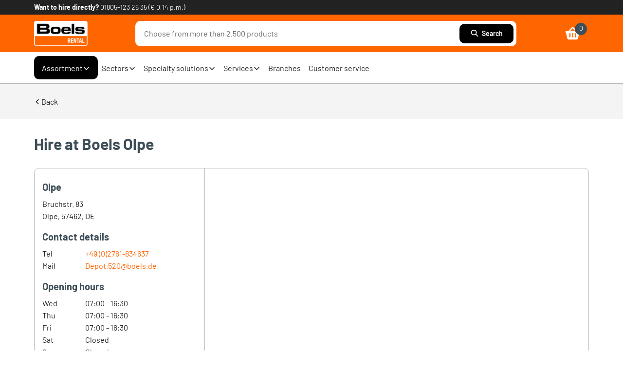

--- FILE ---
content_type: text/css
request_url: https://www.boels.com/styles-RQRY4SSD.css
body_size: 14498
content:
@media (max-width: 991px){.desktop-view-only{display:none!important}}@media (min-width: 992px){.mobile-view-only{display:none!important}}:root{--boels-primitive-neutral-1000: #000;--boels-primitive-neutral-800: #686868;--boels-primitive-neutral-500: #d1d3d4;--boels-primitive-neutral-200: #eee;--boels-primitive-neutral-0: #fff;--boels-primitive-orange-500: #ff6600;--boels-primitive-orange-100: #ffe2d7;--boels-primitive-blue-1000: #050549;--boels-primitive-blue-500: #0065e0;--boels-primitive-blue-400: #629fe8;--boels-primitive-blue-100: #d4e1ff;--boels-primitive-turqoise-500: #0f6270;--boels-primitive-turqoise-100: #bbdee3;--boels-primitive-green-1000: #003506;--boels-primitive-green-700: #0e5200;--boels-primitive-green-400: #c0ebc5;--boels-primitive-green-100: #cff9e3;--boels-primitive-red-500: #c51f20;--boels-primitive-red-100: #ffdbdf;--boels-primitive-yellow-1000: #6d5200;--boels-primitive-yellow-600: #ffda00;--boels-primitive-yellow-500: #fff200;--boels-primitive-yellow-200: #fcdd9c;--boels-primitive-yellow-100: #fdf6b7}:root{--semantic-token-brand: var(--boels-primitive-orange-500);--semantic-token-action: var(--boels-primitive-orange-500);--semantic-token-active: var(--semantic-token-brand);--semantic-token-success-1000: var(--boels-primitive-green-700);--semantic-token-success-100: var(--boels-primitive-green-400);--semantic-token-warning-1000: var(--boels-primitive-yellow-1000);--semantic-token-warning-100: var(--boels-primitive-yellow-200);--semantic-token-error-1000: var(--boels-primitive-red-500);--semantic-token-error-100: var(--boels-primitive-red-100);--semantic-token-highlight-1000: var(--boels-primitive-orange-500);--semantic-token-highlight-100: var(--boels-primitive-orange-100);--semantic-token-info-1000: var(--boels-primitive-turqoise-500);--semantic-token-info-100: var(--boels-primitive-turqoise-100);--semantic-token-focus-primary: var(--semantic-token-brand);--semantic-token-focus-secondary: var(--boels-primitive-neutral-1000);--semantic-token-disabled-1000: var(--boels-primitive-neutral-500);--semantic-token-disabled-100: var(--boels-primitive-neutral-200)}:root{--color-surface-active: var(--semantic-token-active);--color-surface-base: var(--boels-primitive-neutral-0);--color-surface-brand: var(--semantic-token-brand);--color-surface-disabled: var(--semantic-token-disabled-100);--color-surface-inverted: var(--boels-primitive-neutral-1000);--color-surface-secondary: var(--boels-primitive-neutral-200);--color-surface-success-base: var(--semantic-token-success-100);--color-surface-success-inverted: var(--semantic-token-success-1000);--color-surface-error-base: var(--semantic-token-error-100);--color-surface-error-inverted: var(--semantic-token-error-1000);--color-surface-warning-base: var(--semantic-token-warning-100);--color-surface-warning-inverted: var(--semantic-token-warning-1000);--color-surface-info-base: var(--semantic-token-info-100);--color-surface-info-inverted: var(--semantic-token-info-1000);--color-surface-hover-base: var(--boels-primitive-orange-100);--color-surface-hover-secondary: var(--boels-primitive-neutral-250);--color-surface-hover-base: var(--semantic-token-highlight-100);--color-surface-hover-inverted: var(--semantic-token-highlight-1000)}:root{--color-text-active: var(--semantic-token-brand);--color-text-base: var(--boels-primitive-neutral-1000);--color-text-brand: var(--semantic-token-brand);--color-text-disabled: var(--semantic-token-disabled-1000);--color-text-inverted: var(--boels-primitive-neutral-0);--color-text-inverted-hover: var(--semantic-token-disabled-1000);--color-text-secondary: var(--boels-primitive-neutral-800);--color-text-interactive-base: var(--semantic-token-brand);--color-text-error-base: var(--semantic-token-error-1000);--color-text-error-inverted: var(--semantic-token-error-100);--color-text-info-base: var(--semantic-token-info-1000);--color-text-info-inverted: var(--semantic-token-info-100);--color-text-success-base: var(--semantic-token-success-1000);--color-text-success-inverted: var(--semantic-token-success-100);--color-text-warning-base: var(--semantic-token-warning-1000);--color-text-warning-inverted: var(--semantic-token-warning-100);--color-text-highlight-base: var(--semantic-token-highlight-1000);--color-text-highlight-inverted: var(--semantic-token-highlight-100)}:root{--color-border-base: var(--boels-primitive-neutral-500);--color-border-disabled: var(--semantic-token-disabled-1000);--color-border-inverted: var(--boels-primitive-neutral-0);--color-border-dark: var(--boels-primitive-neutral-1000);--color-border-error-base: var(--semantic-token-error-1000);--color-border-error-inverted: var(--semantic-token-error-100);--color-border-info-base: var(--semantic-token-info-1000);--color-border-info-inverted: var(--semantic-token-info-100);--color-border-success-base: var(--semantic-token-success-1000);--color-border-success-inverted: var(--semantic-token-success-100);--color-border-warning-base: var(--semantic-token-warning-1000);--color-border-warning-inverted: var(--semantic-token-warning-100);--color-border-highlight-base: var(--semantic-token-highlight-1000);--color-border-highlight-inverted: var(--semantic-token-highlight-100)}:root{--color-icon-active: var(--color-text-active);--color-icon-base: var(--color-text-base);--color-icon-brand: var(--color-text-brand);--color-icon-disabled: var(--color-text-disabled);--color-icon-inverted: var(--color-text-inverted);--color-icon-secondary: var(--color-text-secondary);--color-icon-interactive-base: var(--color-text-interactive-base);--color-icon-error-base: var(--color-text-error-base);--color-icon-error-inverted: var(--color-text-error-inverted);--color-icon-info-base: var(--color-text-info-base);--color-icon-info-inverted: var(--color-text-info-inverted);--color-icon-success-base: var(--color-text-success-base);--color-icon-success-inverted: var(--color-text-success-inverted);--color-icon-warning-base: var(--color-text-warning-base);--color-icon-warning-inverted: var(--color-text-warning-inverted);--color-icon-highlight-base: var(--color-text-highlight-base);--color-icon-highlight-inverted: var(--color-text-highlight-inverted)}:root{--boels-color-primary: #ff6600;--boels-color-primary-dark: #de5201;--boels-color-primary-disabled: #ffb380;--boels-color-primary-light: #ffefe5;--boels-color-secondary: #3e4e58;--boels-color-black: #000;--boels-color-white: #fff;--boels-color-success: #199400;--boels-color-danger: #db0002;--boels-color-danger-background: #fde0e1;--boels-color-warning: #ffc107;--boels-color-warning-background: #f3eddf;--boels-color-info: #17a2b8;--boels-color-light: #d3d6db;--boels-color-dark: #212738;--boels-color-background: #f4f4f4;--boels-color-inverse: #fff;--boels-color-text: #222;--boels-color-transparent: transparent;--boels-color-info-box: #fcdd9c;--boels-color-dropdown-hover: #e5f5fb;--boels-color-border: #d0d7da;--boels-color-reset: #b1bdc2;--boels-color-gray: #7f7f7f;--boels-color-gray-100: #f1f1f1;--boels-color-gray-200: #f2f3f4;--boels-color-gray-300: #d8dcde;--boels-color-gray-400: #b8b8b8;--boels-color-gray-500: #a4a4a4;--boels-color-gray-600: #87979e;--boels-color-gray-700: #7f7f7f;--boels-color-gray-800: #3e4e58;--boels-color-gray-850: #333;--boels-color-gray-900: #222;--boels-color-gray-1000: #6e6e6e;--boels-color-blue-500: #0065e0;--boels-color-blue-600: #024fac;--boels-color-yellow-500: #fff200;--boels-color-yellow-600: #ccc652}:root{--boels-line-height-base: 1.6;--boels-font-family-base: Barlow, -apple-system, blinkmacsystemfont, Segoe UI, Roboto, sans-serif, Apple Color Emoji, Segoe UI Emoji, Segoe UI Symbol;--boels-font-family-headings: Barlow, sans-serif;--boels-font-weight-light: 100;--boels-font-weight-normal: 400;--boels-font-weight-medium: 500;--boels-font-weight-semibold: 600;--boels-font-weight-bold: 700;--boels-font-size-base: 1rem;--boels-font-size-hero-large: 3.25rem;--boels-font-size-hero: 2.5rem;--boels-font-size-xxxxl: 2rem;--boels-font-size-xxxl: 1.75rem;--boels-font-size-xxl: 1.5rem;--boels-font-size-xl: 1.25rem;--boels-font-size-lg: 1.125rem;--boels-font-size-md: 1rem;--boels-font-size-sm: .875rem;--boels-font-size-xs: .75rem;--boels-font-size-xxs: .5625rem}:root{--boels-radius-sm: 5px;--boels-radius-md: 10px;--boels-radius-lg: 28px}:root{--boels-space-0: 0;--boels-space-4: .25rem;--boels-space-5: .3125rem;--boels-space-8: .5rem;--boels-space-10: .625rem;--boels-space-12: .75rem;--boels-space-16: 1rem;--boels-space-20: 1.25rem;--boels-space-22: 1.375rem;--boels-space-24: 1.5rem;--boels-space-26: 1.625rem;--boels-space-28: 1.75rem;--boels-space-30: 1.875rem;--boels-space-32: 2rem;--boels-space-36: 2.25rem;--boels-space-40: 2.5rem;--boels-space-44: 2.75rem;--boels-space-48: 3rem;--boels-space-50: 3.125rem;--boels-space-52: 3.25rem;--boels-space-56: 3.5rem;--boels-space-60: 3.75rem;--boels-space-64: 4rem;--boels-space-80: 5rem;--boels-space-84: 5.25rem;--boels-space-96: 6rem;--boels-space-100: 6.25rem;--boels-space-120: 7.5rem}.background--dark{background-color:var(--boels-color-gray-200)}.modal-background{background-color:var(--boels-color-white)}.container,boels-content-template section:not(.-cms-exclude)>*:not(boels-global-message,boels-homepage-hero,boels-homepage-hero_legacy,boels-text-two-column,boels-cards-group,boels-primary-button,boels-cta,boels-usp,boels-teasers,boels-logo-rotator,boels-image-text,boels-content-header,boels-youtube-video),boels-checkout-template section:not(.-cms-exclude)>*:not(boels-global-message,boels-homepage-hero,boels-homepage-hero_legacy,boels-text-two-column,boels-cards-group,boels-primary-button,boels-cta,boels-usp,boels-teasers,boels-logo-rotator,boels-image-text,boels-content-header,boels-youtube-video),boels-product-details-template section.Summary{width:100%;padding-inline-end:15px;padding-inline-start:15px;margin-inline-end:auto;margin-inline-start:auto}@media (min-width: 576px){.container,boels-content-template section:not(.-cms-exclude)>*:not(boels-global-message,boels-homepage-hero,boels-homepage-hero_legacy,boels-text-two-column,boels-cards-group,boels-primary-button,boels-cta,boels-usp,boels-teasers,boels-logo-rotator,boels-image-text,boels-content-header,boels-youtube-video),boels-checkout-template section:not(.-cms-exclude)>*:not(boels-global-message,boels-homepage-hero,boels-homepage-hero_legacy,boels-text-two-column,boels-cards-group,boels-primary-button,boels-cta,boels-usp,boels-teasers,boels-logo-rotator,boels-image-text,boels-content-header,boels-youtube-video),boels-product-details-template section.Summary{max-width:540px}}@media (min-width: 768px){.container,boels-content-template section:not(.-cms-exclude)>*:not(boels-global-message,boels-homepage-hero,boels-homepage-hero_legacy,boels-text-two-column,boels-cards-group,boels-primary-button,boels-cta,boels-usp,boels-teasers,boels-logo-rotator,boels-image-text,boels-content-header,boels-youtube-video),boels-checkout-template section:not(.-cms-exclude)>*:not(boels-global-message,boels-homepage-hero,boels-homepage-hero_legacy,boels-text-two-column,boels-cards-group,boels-primary-button,boels-cta,boels-usp,boels-teasers,boels-logo-rotator,boels-image-text,boels-content-header,boels-youtube-video),boels-product-details-template section.Summary{max-width:720px}}@media (min-width: 992px){.container,boels-content-template section:not(.-cms-exclude)>*:not(boels-global-message,boels-homepage-hero,boels-homepage-hero_legacy,boels-text-two-column,boels-cards-group,boels-primary-button,boels-cta,boels-usp,boels-teasers,boels-logo-rotator,boels-image-text,boels-content-header,boels-youtube-video),boels-checkout-template section:not(.-cms-exclude)>*:not(boels-global-message,boels-homepage-hero,boels-homepage-hero_legacy,boels-text-two-column,boels-cards-group,boels-primary-button,boels-cta,boels-usp,boels-teasers,boels-logo-rotator,boels-image-text,boels-content-header,boels-youtube-video),boels-product-details-template section.Summary{max-width:960px}}@media (min-width: 1200px){.container,boels-content-template section:not(.-cms-exclude)>*:not(boels-global-message,boels-homepage-hero,boels-homepage-hero_legacy,boels-text-two-column,boels-cards-group,boels-primary-button,boels-cta,boels-usp,boels-teasers,boels-logo-rotator,boels-image-text,boels-content-header,boels-youtube-video),boels-checkout-template section:not(.-cms-exclude)>*:not(boels-global-message,boels-homepage-hero,boels-homepage-hero_legacy,boels-text-two-column,boels-cards-group,boels-primary-button,boels-cta,boels-usp,boels-teasers,boels-logo-rotator,boels-image-text,boels-content-header,boels-youtube-video),boels-product-details-template section.Summary{max-width:1140px}}.row{display:flex;flex-wrap:wrap;margin-inline-end:-15px;margin-inline-start:-15px}.col,.col-1,.col-2,.col-3,.col-4,.col-5,.col-6,.col-7,.col-8,.col-9,.col-10,.col-11,.col-12,.col-auto,.col-lg,.col-lg-1,.col-lg-2,.col-lg-3,.col-lg-4,.col-lg-5,.col-lg-6,.col-lg-7,.col-lg-8,.col-lg-9,.col-lg-10,.col-lg-11,.col-lg-12,.col-lg-auto,.col-md,.col-md-1,.col-md-2,.col-md-3,.col-md-4,.col-md-5,.col-md-6,.col-md-7,.col-md-8,.col-md-9,.col-md-10,.col-md-11,.col-md-12,.col-md-auto,.col-sm,.col-sm-1,.col-sm-2,.col-sm-3,.col-sm-4,.col-sm-5,.col-sm-6,.col-sm-7,.col-sm-8,.col-sm-9,.col-sm-10,.col-sm-11,.col-sm-12,.col-sm-auto,.col-xl,.col-xl-1,.col-xl-2,.col-xl-3,.col-xl-4,.col-xl-5,.col-xl-6,.col-xl-7,.col-xl-8,.col-xl-9,.col-xl-10,.col-xl-11,.col-xl-12,.col-xl-auto{position:relative;width:100%;padding-inline-end:15px;padding-inline-start:15px}.col{flex-basis:0;flex-grow:1;max-width:100%}.col-3{flex:0 0 25%;max-width:25%}.col-6{flex:0 0 50%;max-width:50%}.col-9{flex:0 0 75%;max-width:75%}.col-12{flex:0 0 100%;max-width:100%}@media (min-width: 576px){.col-sm-4{flex:0 0 33.333333%;max-width:33.333333%}.col-sm-6{flex:0 0 50%;max-width:50%}.col-sm-8{flex:0 0 66.6666666667%;max-width:66.6666666667%}.col-sm-10,.col-sm-12{flex:0 0 100%;max-width:100%}}@media (min-width: 768px){.col-md-4{flex:0 0 33.333333%;max-width:33.333333%}.col-md-5{flex:0 0 41.666667%;max-width:41.666667%}.col-md-6{flex:0 0 50%;max-width:50%}.col-md-7{flex:0 0 58.333333%;max-width:58.333333%}.col-md-8{flex:0 0 66.6666666667%;max-width:66.6666666667%}.col-md-12{flex:0 0 100%;max-width:100%}}@media (min-width: 992px){.col-lg-2{flex:0 0 16.6666666667%;max-width:16.6666666667%}.col-lg-3{flex:0 0 25%;max-width:25%}.col-lg-4{flex:0 0 33.3333333333%;max-width:33.3333333333%}.col-lg-5{flex:0 0 41.666667%;max-width:41.666667%}.col-lg-6{flex:0 0 50%;max-width:50%}.col-lg-7{flex:0 0 58.3333333333%;max-width:58.3333333333%}.col-lg-8{flex:0 0 66.6666666667%;max-width:66.6666666667%}.col-lg-10{flex:0 0 83.3333333333%;max-width:83.3333333333%}}@media (min-width: 1200px){.col-xl-3{flex:0 0 25%;max-width:25%}.col-xl-8{flex:0 0 66.6666666667%;max-width:66.6666666667%}}input.boels-radio-button[type=radio]{position:relative;height:22px;width:22px;margin-inline-start:-2rem;margin-top:.3rem;vertical-align:middle;line-height:1.42857;font-size:inherit;box-sizing:border-box;outline:none;cursor:pointer;border-radius:50%;border:2px solid var(--boels-color-light)!important;background-color:var(--boels-color-white);-webkit-appearance:none;-moz-appearance:none;appearance:none}input.boels-radio-button[type=radio]:focus-visible{outline-style:solid;outline-width:3px;outline-color:var(--boels-color-primary);outline-offset:3px}input.boels-radio-button[type=radio]:checked{border:1px solid var(--boels-color-gray-500)!important;background-color:var(--boels-color-white)}input.boels-radio-button[type=radio]:after{content:"";left:5px;top:5px;position:absolute;display:inline-block;height:10px;width:10px;border-radius:50%}input.boels-radio-button[type=radio]:checked:after{visibility:visible;background-color:var(--boels-color-primary)}.form-check .form-check-label{position:relative;top:3px;left:3px}hr{height:0;overflow:visible;margin-top:1rem;margin-bottom:1rem;border:0;border-top:1px solid rgba(0,0,0,.1019607843)}.cdk-overlay-pane:is(.modal-accessories-view,.modal-sm,.modal-xs,.modal-transparent,.modal-image,.modal-language-selector){align-items:center}.cdk-overlay-pane:is(.modal-accessories-view,.modal-sm,.modal-xs,.modal-transparent,.modal-image,.modal-language-selector) mat-dialog-container{position:relative;max-height:90vh;padding:0;opacity:1;min-width:100%}@media (min-width: 576px){.cdk-overlay-pane:is(.modal-accessories-view,.modal-sm,.modal-xs,.modal-transparent,.modal-image,.modal-language-selector){min-width:95%!important;max-width:95%!important}}@media (min-width: 768px){.cdk-overlay-pane:is(.modal-accessories-view,.modal-sm,.modal-xs,.modal-transparent,.modal-image,.modal-language-selector){max-width:95%!important;min-width:95%!important}}@media (min-width: 992px){.cdk-overlay-pane:is(.modal-accessories-view,.modal-sm,.modal-xs,.modal-transparent,.modal-image,.modal-language-selector){max-width:960px!important;min-width:960px!important}}@media (min-width: 1200px){.cdk-overlay-pane:is(.modal-accessories-view,.modal-sm,.modal-xs,.modal-transparent,.modal-image,.modal-language-selector){max-width:1140px!important;min-width:1140px!important}}.cdk-overlay-pane:is(.modal-accessories-view,.modal-sm,.modal-xs,.modal-transparent,.modal-image,.modal-language-selector).modal-xs{min-width:410px!important;max-width:410px!important;height:auto}@media (max-width: 576px){.cdk-overlay-pane:is(.modal-accessories-view,.modal-sm,.modal-xs,.modal-transparent,.modal-image,.modal-language-selector).modal-xs{min-width:80%!important;max-width:80%!important}}.cdk-overlay-pane:is(.modal-accessories-view,.modal-sm,.modal-xs,.modal-transparent,.modal-image,.modal-language-selector).modal-sm{min-width:540px!important;max-width:540px!important;height:auto}@media (max-width: 768px){.cdk-overlay-pane:is(.modal-accessories-view,.modal-sm,.modal-xs,.modal-transparent,.modal-image,.modal-language-selector).modal-sm{min-width:95%!important;max-width:95%!important}}.cdk-overlay-pane:is(.modal-accessories-view,.modal-sm,.modal-xs,.modal-transparent,.modal-image,.modal-language-selector).modal-transparent .mdc-dialog__surface{background-color:transparent!important;box-shadow:none!important}.cdk-overlay-pane:is(.modal-language-selector) .mat-mdc-dialog-surface{overflow-y:visible}.cdk-overlay-pane:is(.modal-accessories-view){align-items:center}.cdk-overlay-pane:is(.modal-accessories-view) mat-dialog-container{height:fit-content;overflow:hidden;transition:height 1s ease-in-out;max-height:90vh}.modal-language-selector{min-width:860px!important;max-width:860px!important;height:auto}@media (max-width: 991px){.modal-language-selector{min-width:630px!important;max-width:630px!important}}@media (max-width: 767px){.modal-language-selector{min-width:510px!important;max-width:510px!important}}@media (max-width: 575px){.modal-language-selector{min-width:95%!important;max-width:95%!important}}@media (max-width: 576px){.modal-accessories-view{min-width:95%!important;max-width:95%!important}}.cdk-global-overlay-wrapper{display:flex;position:absolute;z-index:var(--boels-z-index-modal-overlay)}.cdk-overlay-container{position:fixed;z-index:var(--boels-z-index-modal-overlay)}.cdk-overlay-container,.cdk-global-overlay-wrapper{pointer-events:none;top:0;left:0;height:100%;width:100%}.cdk-overlay-backdrop.cdk-overlay-backdrop-showing{opacity:1}.cdk-overlay-dark-backdrop{background-color:#00000080}.cdk-overlay-backdrop{position:absolute;inset:0;z-index:var(--boels-z-index-modal-overlay);pointer-events:auto;-webkit-tap-highlight-color:rgba(0,0,0,0);transition:opacity .4s cubic-bezier(.25,.8,.25,1);opacity:0}.cdk-overlay-pane{position:absolute;pointer-events:auto;box-sizing:border-box;z-index:var(--boels-z-index-modal-panel);display:flex;max-width:100%;max-height:100%}.cdk-visually-hidden{border:0;clip:rect(0 0 0 0);height:1px;margin:-1px;overflow:hidden;padding:0;position:absolute;width:1px;white-space:nowrap;outline:0;-webkit-appearance:none;-moz-appearance:none;left:0}.cdk-overlay-connected-position-bounding-box{position:absolute;z-index:var(--boels-z-index-modal-overlay);display:flex;flex-direction:column;min-width:1px;min-height:1px}.mat-dialog-container{box-shadow:0 11px 15px -7px #0003,0 24px 38px 3px #00000024,0 9px 46px 8px #0000001f;background:#fff;color:#000000de}.mat-mdc-tooltip-show{animation:mat-mdc-tooltip-show .2s cubic-bezier(0,0,.2,1) forwards}.mat-mdc-tooltip{font-family:Roboto,sans-serif;font-size:10px;color:#fff;border-radius:4px;margin:14px;max-width:250px;padding:6px 8px;overflow:hidden;text-overflow:ellipsis;transform:scale(0);background:#616161e6}html,body{font-family:Barlow,-apple-system,blinkmacsystemfont,Segoe UI,Roboto,sans-serif,"Apple Color Emoji","Segoe UI Emoji",Segoe UI Symbol;height:100%;margin:0;font-size:var(--boels-font-size-base);font-weight:var(--boels-font-weight-normal);line-height:var(--boels-line-height-base);background-color:var(--boels-color-white);color:#222;text-align:start;-webkit-text-size-adjust:100%}*{box-sizing:border-box}.pb-0{padding-bottom:0!important}.mb-0{margin-bottom:0!important}.pt-0{padding-top:0!important}.mt-0{margin-top:0!important}.sticky{position:fixed;left:0;width:100vw;background-color:var(--boels-color-white);z-index:var(--boels-z-index-sticky);box-shadow:0 0 48px #00000026;padding-left:16px;padding-right:16px;bottom:0}@media (min-width: 768px){.sticky{top:0;bottom:auto}}.sticky .content{display:flex;flex-direction:column;align-items:center;width:100%;margin:16px auto}.sticky .content h3{display:none}@media (min-width: 768px){.sticky .content{display:flex;justify-content:space-between;align-items:center;flex-direction:row;max-width:800px}.sticky .content h3{display:block;font-size:var(--boels-font-size-xl);flex:1}}@media (min-width: 1024px){.sticky .content{max-width:930px;font-size:var(--boels-font-size-xxl)}}@media (min-width: 1200px){.sticky .content{max-width:1110px}}.mat-mdc-tooltip{font-size:var(--boels-font-size-sm);font-weight:var(--boels-font-weight-normal);text-align:center;background-color:var(--boels-color-gray-800);position:relative}.mat-mdc-tooltip .mdc-tooltip__surface{background-color:var(--boels-color-gray-800);color:var(--boels-color-white);line-height:1.5}.mat-mdc-tooltip:after{width:0;height:0;content:"";position:absolute;border-inline-start:.5rem solid transparent;border-right:.5rem solid transparent;border-bottom:.5rem solid var(--boels-color-gray-800)}.one-call-tooltip{width:180px}.mat-mdc-tooltip-panel-below .mat-mdc-tooltip{overflow:initial;margin-top:0}.mat-mdc-tooltip-panel-below .mat-mdc-tooltip:after{top:-.5rem;right:calc(50% - .5rem);transform:rotate(0)}.mat-mdc-tooltip-panel-above .mat-mdc-tooltip{overflow:initial;margin-bottom:0}.mat-mdc-tooltip-panel-above .mat-mdc-tooltip:after{bottom:-.5rem;right:calc(50% - .5rem);transform:rotate(180deg)}.mat-mdc-tooltip-panel-right .mat-mdc-tooltip{overflow:initial;margin-left:0}.mat-mdc-tooltip-panel-right .mat-mdc-tooltip:after{left:-.75rem;top:calc(50% - .25rem);transform:rotate(270deg)}.mat-mdc-tooltip-panel-left .mat-mdc-tooltip{overflow:initial;margin-right:0}.mat-mdc-tooltip-panel-left .mat-mdc-tooltip:after{right:-.75rem;top:calc(50% - .25rem);transform:rotate(90deg)}.ngb-boels-tooltip .tooltip-inner{background-color:var(--boels-color-secondary);color:var(--boels-color-white);font-size:var(--boels-font-size-sm);font-weight:var(--boels-font-weight-normal)}.ngb-boels-tooltip.bs-tooltip-top{margin-bottom:5px!important}.ngb-boels-tooltip.bs-tooltip-top .tooltip-arrow:before{border-top-color:var(--boels-color-secondary)}.ngb-boels-tooltip.bs-tooltip-bottom{margin-top:5px!important}.ngb-boels-tooltip.bs-tooltip-bottom .tooltip-arrow:before{border-bottom-color:var(--boels-color-secondary)}.ngb-boels-tooltip.bs-tooltip-start{margin-right:5px!important}.ngb-boels-tooltip.bs-tooltip-start .tooltip-arrow:before{border-left-color:var(--boels-color-secondary)}.ngb-boels-tooltip.bs-tooltip-end{margin-left:5px!important}.ngb-boels-tooltip.bs-tooltip-end .tooltip-arrow:before{border-right-color:var(--boels-color-secondary)}.tooltip-inner{pointer-events:auto;padding:9px 15px;box-shadow:0 3px 6px #00000029;max-width:200px;text-align:center;border-radius:var(--boels-radius-sm)}.tooltip.show{opacity:1}.btn{display:flex;justify-content:center;align-items:center;font-size:1rem;text-transform:none;line-height:1rem;padding:var(--boels-space-16) var(--boels-space-20);height:auto;max-height:none;min-width:auto;border-radius:var(--boels-radius-md);font-weight:600;width:fit-content;font-family:Barlow,-apple-system,blinkmacsystemfont,Segoe UI,Roboto,sans-serif,"Apple Color Emoji","Segoe UI Emoji",Segoe UI Symbol;border:0;text-decoration:0;transition:.25s;text-align:center;word-break:break-word}.btn:not(:disabled):not(.disabled){cursor:pointer}a.btn{text-decoration:none}.btn-primary{background-color:var(--color-surface-brand);color:var(--color-icon-base);border:0}.btn-primary:hover{cursor:pointer;background-color:var(--boels-color-primary-dark)}.btn-primary:disabled{color:var(--boels-color-gray-700);background-color:var(--boels-color-gray-200);border-color:var(--boels-color-gray-200);pointer-events:none;opacity:.65}.btn-secondary{border:1px solid;color:var(--boels-color-gray-800);border-color:var(--boels-color-gray-600);background-color:var(--boels-color-white)}.btn-secondary:hover{color:var(--boels-color-gray-200);background-color:var(--boels-color-gray-800);border-color:var(--boels-color-gray-800)}.btn-cta{border-radius:var(--boels-radius-lg);color:var(--boels-color-white);background-color:var(--boels-color-primary);min-height:50px;border:0}.btn-cta:hover{cursor:pointer;background-color:var(--boels-color-primary-dark)}.btn-action{border-width:2px;border-style:solid;background-color:var(--boels-color-white);border-color:var(--boels-color-gray-600);color:var(--boels-color-gray-800)}.btn-uppercase{text-transform:uppercase}.btn-underline{border-bottom:2px solid var(--boels-color-primary);color:var(--boels-color-black);padding:var(--boels-space-8) 0;font-weight:700;border-radius:unset;background-color:unset}.btn-underline--icon{border-bottom:none;padding-bottom:0}.btn-underline--icon span{border-bottom:2px solid var(--boels-color-primary);padding-bottom:var(--boels-space-8);font-weight:700}@font-face{font-family:Barlow;font-weight:400;font-style:normal;font-display:swap;src:url(/assets/fonts/barlow/barlow-v5-latin-ext_latin-regular.woff2) format("woff2")}@font-face{font-family:Barlow;font-weight:400;font-style:italic;font-display:swap;src:url(/assets/fonts/barlow/barlow-v5-latin-ext_latin-italic.woff2) format("woff2")}@font-face{font-family:Barlow;font-weight:500;font-style:normal;font-display:swap;src:url(/assets/fonts/barlow/barlow-v5-latin-ext_latin-500.woff2) format("woff2")}@font-face{font-family:Barlow;font-weight:500;font-style:italic;font-display:swap;src:url(/assets/fonts/barlow/barlow-v5-latin-ext_latin-500italic.woff2) format("woff2")}@font-face{font-family:Barlow;font-weight:600;font-style:normal;font-display:swap;src:url(/assets/fonts/barlow/barlow-v5-latin-ext_latin-600.woff2) format("woff2")}@font-face{font-family:Barlow;font-weight:600;font-style:italic;font-display:swap;src:url(/assets/fonts/barlow/barlow-v5-latin-ext_latin-600italic.woff2) format("woff2")}@font-face{font-family:Barlow;font-weight:700;font-style:normal;font-display:swap;src:url(/assets/fonts/barlow/barlow-v5-latin-ext_latin-700.woff2) format("woff2")}@font-face{font-family:Barlow;font-weight:700;font-style:italic;font-display:swap;src:url(/assets/fonts/barlow/barlow-v5-latin-ext_latin-700italic.woff2) format("woff2")}.h1,.h2,.h3,.h4,.h5,.h6,.hero-title,h1,h2,h3,h4,h5,h6{font-family:var(--boels-font-family-headings);font-weight:var(--boels-font-weight-bold);color:var(--boels-color-gray-800);margin:0}.hero-title{font-size:var(--boels-font-size-hero);line-height:2.5rem}@media (min-width: 768px){.hero-title{font-size:var(--boels-font-size-hero-large);line-height:3.625rem}}.h1,h1{font-size:var(--boels-font-size-xxxxl);line-height:2rem}@media (min-width: 768px){.h1,h1{font-size:var(--boels-font-size-hero);line-height:2.75rem}}.h2,h2{font-size:var(--boels-font-size-xxxl);line-height:1.75rem}@media (min-width: 768px){.h2,h2{font-size:var(--boels-font-size-xxxxl);line-height:2.25rem}}.h3,h3{font-size:var(--boels-font-size-xl);line-height:1.5rem}@media (min-width: 768px){.h3,h3{font-size:var(--boels-font-size-xxxl);line-height:2rem}}.h4,h4{font-size:var(--boels-font-size-xxl);line-height:1.5rem}@media (min-width: 768px){.h4,h4{font-size:var(--boels-font-size-xxl);line-height:2.5rem}}.h5,h5{font-size:var(--boels-font-size-xl);line-height:1.5rem;font-weight:700}@media (min-width: 768px){.h5,h5{line-height:1.75rem}}p{font-size:var(--boels-font-size-base);line-height:1.6}p a{font-weight:700}a{text-decoration:none;color:var(--boels-color-primary)}a:hover{text-decoration:underline}:root{--chat-icon-size: 25px}.embeddedServiceLiveAgentStateChatItem.chatMessage{background-color:var(--boels-color-gray-200)!important;padding:0 16px!important}.embeddedServiceLiveAgentStateChatItem.agent .agentName{margin-left:4px!important}.embeddedServiceLiveAgentStateChatItem .isLightningOutContext .avatar{display:none}.embeddedServiceLiveAgentStateChatAction.uiButton:disabled svg,.embeddedServiceLiveAgentStateChatAction.uiButton:disabled:hover svg,.embeddedServiceLiveAgentStateChatAction.uiButton:disabled:focus svg{fill:var(--boels-color-black)!important}.embeddedServiceLiveAgentStateChatBubble.chasitor .chatContent{background:var(--boels-color-white)!important;color:var(--boels-color-gray-900)!important}.embeddedServiceLiveAgentStateChatBubble .chatContent{margin-left:0!important}.embeddedServiceSidebarButton{height:48px!important}.embeddedServiceSidebarButton:focus{box-shadow:none!important}.embeddedServiceSidebarButton:not(:disabled):focus,.embeddedServiceSidebarButton:not(:disabled):hover{background:var(--boels-color-primary)!important}.embeddedServiceSidebarButton.uiButton--inverse:not(:disabled):focus,.embeddedServiceSidebarButton.uiButton--inverse:not(:disabled):hover{background:var(--boels-color-gray-200)!important}.embeddedServiceSidebarButton .label,.embeddedServiceSidebarButton:disabled .label{font-weight:700!important}.embeddedServiceSidebarFormField.inputSplitName{width:calc(100% - 12px)!important}.embeddedServiceSidebarFormField .split-field-container,.embeddedServiceSidebarFormField .uiInput--input,.embeddedServiceSidebarFormField .uiInput--select{margin-bottom:12px!important}.embeddedServiceSidebarFormField .slds-style-inputtext,.embeddedServiceSidebarFormField .slds-style-select{border:1px solid rgba(0,0,0,.12)!important;border-radius:6px!important;height:40px!important}.embeddedServiceSidebarFormField .slds-style-inputtext:focus,.embeddedServiceSidebarFormField .slds-style-select:focus{border:1px solid var(--boels-color-reset)!important;box-shadow:none!important}.embeddedServiceFlowInputDateTime .form-element__control,.embeddedServiceFlowInputDateTime .input-has-icon{height:48px!important}.embeddedServiceLiveAgentQueuePosition .queuePositionMessage{margin:2px 0 70px!important}.embeddedServiceLiveAgentQueuePosition .queuePositionMessage p{margin:0!important}.embeddedServiceLiveAgentQueuePosition.queuePositionWaiting .youAreNextMessage{margin:17px 0 2px!important;line-height:1.2!important}.embeddedServiceLiveAgentQueuePosition .queuePositionChatIcon{background-color:#3e4e58;border-radius:50%;width:100px;height:100px}.embeddedServiceLiveAgentQueuePosition .embeddedServiceIcon>svg{display:none}.embeddedServiceLiveAgentQueuePosition .embeddedServiceLoadingBalls .loadingBall{background-color:#ffffffd6!important}.embeddedServiceLiveAgentStateChatPlaintextMessageDefaultUI.plaintextContent{border-radius:6px 6px 0!important;margin-left:0!important}.embeddedServiceLiveAgentStateChatPlaintextMessageDefaultUI.agent.plaintextContent{color:var(--boels-color-black)!important;background:var(--boels-color-gray-300)!important;border-radius:6px 6px 6px 0!important}.embeddedServiceLiveAgentStateChatPlaintextMessageDefaultUI.chasitor.plaintextContent{background:var(--boels-color-white)!important;color:var(--boels-color-gray-900)!important}.embeddedServiceLiveAgentStateChatPlaintextMessageDefaultUI.chasitor.plaintextContent a{color:var(--boels-color-gray-900)!important}.embeddedServiceSidebarForm.formContent{height:calc(100% - 73px)!important;margin-bottom:73px!important}.embeddedServiceSidebarForm.buttonWrapper{padding:16px 16px 9px!important}.embeddedServiceSidebarForm .fieldList{margin:11px 16px 0 4px!important}.embeddedServiceLiveAgentStateChat .messageArea{background-color:var(--boels-color-gray-200)!important}.embeddedServiceLiveAgentStateChat .messageArea:focus{border:none!important}.embeddedServiceLiveAgentStateChat .chatSessionStartTime{flex:0 1 auto!important;flex-direction:column!important}.embeddedServiceLiveAgentStateChat .endChatContainer .endChatButton{height:48px!important;margin:0 24px 8px!important}.embeddedServiceLiveAgentStateWaiting .waitingGreetingContent{margin:12px 0 5px!important}.embeddedServiceLiveAgentStateWaiting .embeddedServiceLiveAgentQueuePosition{margin:0 0 12px!important;align-items:center}.embeddedServiceSidebar.modalContainer{font-family:Barlow,-apple-system,blinkmacsystemfont,Segoe UI,Roboto,sans-serif,"Apple Color Emoji","Segoe UI Emoji",Segoe UI Symbol!important}.embeddedServiceSidebar.layout-docked .dockableContainer,.embeddedServiceSidebar.layout-float .dockableContainer{box-shadow:0 4px 8px #2222223d!important;border:1px solid rgb(187,187,187);border-radius:10px!important}.embeddedServiceSidebar.layout-docked .dockableContainer{border-radius:10px 10px 0 0!important}.embeddedServiceSidebar.layout-float .dockableContainer{border-radius:10px!important}.embeddedServiceSidebarMinimizedDefaultUI.sidebarHeader{height:46px!important;min-width:10em!important;max-width:14em!important;width:168px!important;padding:8px 12px!important}.embeddedServiceSidebarMinimizedDefaultUI .content{width:100%;box-sizing:border-box;padding:0!important;flex-shrink:0}.embeddedServiceSidebarMinimizedDefaultUI .minimizedText{width:100%;margin:0 8px}.embeddedServiceSidebarMinimizedDefaultUI:not(.helpButton) .messageContent{flex-direction:row!important}.embeddedServiceSidebarMinimizedDefaultUI:not(.helpButton) .minimizedText{text-align:left!important}.embeddedServiceSidebarMinimizedDefaultUI .minimizedImage{display:none!important}.embeddedServiceSidebarMinimizedDefaultUI .minimizedImage,.embeddedServiceSidebarMinimizedDefaultUI .embeddedServiceIcon{margin-right:0!important}img[embeddedService-chatHeader_chatHeader]{display:none}[embeddedservice-chatheader_chatheader-host]{border-radius:10px 10px 0 0;opacity:1;background-color:#222!important}h2[embeddedService-chatHeader_chatHeader]{color:var(--boels-color-white);font-weight:var(--boels-font-weight-bold)!important}.embeddedServiceHelpButton{z-index:var(--boels-z-index-modal-overlay)!important;letter-spacing:-.1px!important;font-family:Barlow,-apple-system,blinkmacsystemfont,Segoe UI,Roboto,sans-serif,"Apple Color Emoji","Segoe UI Emoji",Segoe UI Symbol!important;font-size:1rem!important;line-height:1.6!important}.embeddedServiceHelpButton .helpButton{width:30px;right:21px!important;top:75%!important}@media (max-width: 768px){.embeddedServiceHelpButton .helpButton span.message{display:none}}.embeddedServiceHelpButton .helpButton .uiButton{border-radius:10px 10px 0!important;box-shadow:0 2px 4px #2222227a!important;background-color:var(--boels-color-black)!important;padding:8px 12px!important}.embeddedServiceHelpButton .helpButton .uiButton:before{display:none}.embeddedServiceHelpButton .helpButton .uiButton.helpButtonDisabled{display:none}.embeddedServiceHelpButton .helpButton .uiButton .helpButtonLabel{margin:0 8px!important}.embeddedServiceHelpButton .helpButton .embeddedServiceIcon{display:block!important;margin-right:0!important}.embeddedServiceHelpButton .helpButton .embeddedServiceIcon:before{font-size:0;background:url(/assets/images/icons/icon-chat.svg) no-repeat center center/100%;width:var(--chat-icon-size);height:var(--chat-icon-size);display:block}.embeddedServiceSidebarMinimizedDefaultUI{border-radius:10px 10px 0!important;box-shadow:0 2px 4px #2222227a!important;background-color:var(--boels-color-black)!important;right:21px!important;bottom:21px!important;border:none}@media (max-width: 576px){.embeddedServiceSidebarMinimizedDefaultUI{bottom:68px!important;right:16px!important}}.embeddedServiceSidebarMinimizedDefaultUI.helpButton{bottom:68px!important;right:16px!important;border:none}@media (max-width: 576px){.embeddedServiceSidebarMinimizedDefaultUI.helpButton{right:21px!important;bottom:21px!important;flex-direction:column!important}}.embeddedServiceSidebarMinimizedDefaultUI .embeddedServiceIcon:after{content:"";background:url(/assets/images/icons/icon-chat.svg) no-repeat center center/100%;width:var(--chat-icon-size);height:var(--chat-icon-size);display:block}.embeddedServiceSidebarMinimizedDefaultUI .embeddedServiceIcon svg{display:none}@media (max-width: 576px){.sidebarHeader button{font-size:6px;line-height:1.2}}youtube-player>iframe{border-radius:var(--boels-radius-md);display:block;width:100%}boels-item-counter{-webkit-tap-highlight-color:rgba(0,0,0,0)}boels-item-counter input{text-align:center;font-family:inherit;font-size:inherit;line-height:inherit}boels-item-counter input[type=number]::-webkit-inner-spin-button,boels-item-counter input[type=number]::-webkit-outer-spin-button{appearance:none}boels-item-counter input[type=number]{-moz-appearance:textfield}boels-item-counter input:focus{outline:0;box-shadow:0 0 5px var(--boels-color-primary)}boels-item-counter.readonly button{display:none}boels-item-counter.readonly input{border:none;cursor:text;width:65px}boels-item-counter.readonly input:focus{background:var(--boels-color-background)}boels-item-counter:not(.readonly){border-radius:var(--boels-radius-md);border:solid 1px var(--boels-color-light);display:inline-flex}boels-item-counter:not(.readonly) input{border:solid 1px var(--boels-color-light);border-top:0;border-bottom:0;border-width:1px;padding:12px 9px;max-height:46px;min-width:48px;max-width:48px}boels-item-counter button{max-height:48px;min-width:40px;height:46px;max-width:27%;margin:0;background-color:transparent;border:none;color:var(--boels-color-text);cursor:pointer;font-family:inherit;font-size:inherit;line-height:inherit}boels-item-counter button:hover{color:var(--boels-color-primary)}boels-item-counter button:focus{color:var(--boels-color, var(--boels-color-primary));outline:solid 2px var(--boels-color-primary);outline-offset:5px;cursor:pointer;font-weight:var(--boels-font-weight-bold)}boels-item-counter button:disabled{color:var(--boels-color-light)}boels-item-counter :disabled{cursor:not-allowed}boels-item-counter.is-cart-counter button:focus{outline:unset}.boels-tooltip{background-color:var(--boels-color-gray-800);color:var(--boels-color-white);padding:var(--boels-space-8) var(--boels-space-12);border-radius:var(--boels-space-4);font-size:16px;max-width:200px;text-align:center;box-shadow:0 2px 4px -1px #0003,0 4px 5px #00000024,0 1px 10px #0000001f;word-break:break-word}.boels-tooltip-wrapper{position:relative}.boels-tooltip:before{content:"";position:absolute;width:0;height:0;border-style:solid}.boels-tooltip-fix-position{bottom:0!important;right:0!important}.boels-tooltip.top:before{top:100%;left:50%;transform:translate(-50%);border-width:var(--boels-space-8) var(--boels-space-8) 0 var(--boels-space-8);border-color:var(--boels-color-gray-800) transparent transparent transparent}.boels-tooltip.bottom:before{bottom:100%;left:50%;transform:translate(-50%);border-width:0 var(--boels-space-8) var(--boels-space-8) var(--boels-space-8);border-color:transparent transparent var(--boels-color-gray-800) transparent}.boels-tooltip.left:before{left:100%;top:50%;transform:translateY(-50%);border-width:var(--boels-space-8) 0 var(--boels-space-8) var(--boels-space-8);border-color:transparent transparent transparent var(--boels-color-gray-800)}.boels-tooltip.right:before{right:100%;top:50%;transform:translateY(-50%);border-width:var(--boels-space-8) var(--boels-space-8) var(--boels-space-8) 0;border-color:transparent var(--boels-color-gray-800) transparent transparent}input,textarea,button,select,a,mat-expansion-panel-header,fa-icon,div{-webkit-tap-highlight-color:transparent}.text-subtle-gray_1000{color:var(--boels-color-gray-1000)!important}.language-selector-form__flag{display:inline-block;width:1.5rem;height:1.5rem;border-radius:1.5rem;background:url(/assets/images/icons/flags/BoelsFlagSprite.png) no-repeat;background-size:160%;background-clip:content-box;overflow:hidden;position:relative;vertical-align:middle;box-shadow:0 0 8px #00000026}.language-selector-form__flag.-be{background-position:center 1.7805%}.language-selector-form__flag.-hr{background-position:center 2.436%}.language-selector-form__flag.-cz{background-position:left 2.8931%}.language-selector-form__flag.-de{background-position:center 4.2229%}.language-selector-form__flag.-fr{background-position:center 4.0015%}.language-selector-form__flag.-it{background-position:center 5.994%}.language-selector-form__flag.-lu{background-position:center 7.3231%}.language-selector-form__flag.-ch{background-position:center 11.3135%}.language-selector-form__flag.-nl{background-position:center 8.4316%}.language-selector-form__flag.-at{background-position:center 1.3379%}.language-selector-form__flag.-pl{background-position:center 9.0967%}.language-selector-form__flag.-gb{background-position:center 11.9799%}.language-selector-form__flag.-sk{background-position:left 10.415%}.language-selector-form__flag.-si{background-position:left 10.635%}.language-selector-form__flag.-hu{background-position:center 5.109%}.ng-select.ng-select-opened>.ng-select-container{background:#fff;border-color:hsl(0,0%,70%) #ccc hsl(0,0%,85%)}.ng-select.ng-select-opened>.ng-select-container:hover{box-shadow:none}.ng-select.ng-select-opened>.ng-select-container .ng-arrow{top:-2px;border-color:rgba(0,0,0,0) rgba(0,0,0,0) #999;border-width:0 5px 5px}.ng-select.ng-select-opened>.ng-select-container .ng-arrow:hover{border-color:rgba(0,0,0,0) rgba(0,0,0,0) #333}.ng-select.ng-select-opened.ng-select-top>.ng-select-container{border-top-right-radius:0;border-top-left-radius:0}.ng-select.ng-select-opened.ng-select-right>.ng-select-container{border-top-right-radius:0;border-bottom-right-radius:0}.ng-select.ng-select-opened.ng-select-bottom>.ng-select-container{border-bottom-right-radius:0;border-bottom-left-radius:0}.ng-select.ng-select-opened.ng-select-left>.ng-select-container{border-top-left-radius:0;border-bottom-left-radius:0}.ng-select.ng-select-focused:not(.ng-select-opened)>.ng-select-container{border-color:#007eff;box-shadow:inset 0 1px 1px #00000013,0 0 0 3px #007eff1a}.ng-select.ng-select-disabled>.ng-select-container{background-color:#f9f9f9}.ng-select .ng-has-value .ng-placeholder{display:none}.ng-select .ng-select-container{color:#333;background-color:#fff;border-radius:4px;border:1px solid #ccc;min-height:36px;align-items:center}.ng-select .ng-select-container:hover{box-shadow:0 1px #0000000f}.ng-select .ng-select-container .ng-value-container{align-items:center;padding-left:10px}[dir=rtl] .ng-select .ng-select-container .ng-value-container{padding-right:10px;padding-left:0}.ng-select .ng-select-container .ng-value-container .ng-placeholder{color:#999}.ng-select.ng-select-single .ng-select-container{height:36px}.ng-select.ng-select-single .ng-select-container .ng-value-container .ng-input{top:5px;left:0;padding-left:10px;padding-right:50px}[dir=rtl] .ng-select.ng-select-single .ng-select-container .ng-value-container .ng-input{padding-right:10px;padding-left:50px}.ng-select.ng-select-multiple.ng-select-disabled>.ng-select-container .ng-value-container .ng-value{background-color:#f9f9f9;border:1px solid hsl(0,0%,90%)}.ng-select.ng-select-multiple.ng-select-disabled>.ng-select-container .ng-value-container .ng-value .ng-value-label{padding:0 5px}.ng-select.ng-select-multiple .ng-select-container .ng-value-container{padding-top:5px;padding-left:7px}[dir=rtl] .ng-select.ng-select-multiple .ng-select-container .ng-value-container{padding-right:7px;padding-left:0}.ng-select.ng-select-multiple .ng-select-container .ng-value-container .ng-value{font-size:.9em;margin-bottom:5px;color:#333;background-color:#ebf5ff;border-radius:2px;margin-right:5px}[dir=rtl] .ng-select.ng-select-multiple .ng-select-container .ng-value-container .ng-value{margin-right:0;margin-left:5px}.ng-select.ng-select-multiple .ng-select-container .ng-value-container .ng-value.ng-value-disabled{background-color:#f9f9f9}.ng-select.ng-select-multiple .ng-select-container .ng-value-container .ng-value.ng-value-disabled .ng-value-label{padding-left:5px}[dir=rtl] .ng-select.ng-select-multiple .ng-select-container .ng-value-container .ng-value.ng-value-disabled .ng-value-label{padding-left:0;padding-right:5px}.ng-select.ng-select-multiple .ng-select-container .ng-value-container .ng-value .ng-value-label,.ng-select.ng-select-multiple .ng-select-container .ng-value-container .ng-value .ng-value-icon{display:inline-block;padding:1px 5px}.ng-select.ng-select-multiple .ng-select-container .ng-value-container .ng-value .ng-value-icon:hover{background-color:#d1e8ff}.ng-select.ng-select-multiple .ng-select-container .ng-value-container .ng-value .ng-value-icon.left{border-right:1px solid rgb(183.6,218.88,255)}[dir=rtl] .ng-select.ng-select-multiple .ng-select-container .ng-value-container .ng-value .ng-value-icon.left{border-left:1px solid rgb(183.6,218.88,255);border-right:none}.ng-select.ng-select-multiple .ng-select-container .ng-value-container .ng-value .ng-value-icon.right{border-left:1px solid rgb(183.6,218.88,255)}[dir=rtl] .ng-select.ng-select-multiple .ng-select-container .ng-value-container .ng-value .ng-value-icon.right{border-left:0;border-right:1px solid rgb(183.6,218.88,255)}.ng-select.ng-select-multiple .ng-select-container .ng-value-container .ng-input{padding:0 0 3px 3px}[dir=rtl] .ng-select.ng-select-multiple .ng-select-container .ng-value-container .ng-input{padding:0 3px 3px 0}.ng-select.ng-select-multiple .ng-select-container .ng-value-container .ng-input>input{color:#000}.ng-select.ng-select-multiple .ng-select-container .ng-value-container .ng-placeholder{top:5px;padding-bottom:5px;padding-left:3px}[dir=rtl] .ng-select.ng-select-multiple .ng-select-container .ng-value-container .ng-placeholder{padding-right:3px;padding-left:0}.ng-select .ng-clear-wrapper{color:#999}.ng-select .ng-clear-wrapper:hover .ng-clear{color:#d0021b}.ng-select .ng-clear-wrapper:focus .ng-clear{color:#d0021b}.ng-select .ng-clear-wrapper:focus{outline:none}.ng-select .ng-spinner-zone{padding:5px 5px 0 0}[dir=rtl] .ng-select .ng-spinner-zone{padding:5px 0 0 5px}.ng-select .ng-arrow-wrapper{width:25px;padding-right:5px}[dir=rtl] .ng-select .ng-arrow-wrapper{padding-left:5px;padding-right:0}.ng-select .ng-arrow-wrapper:hover .ng-arrow{border-top-color:#666}.ng-select .ng-arrow-wrapper .ng-arrow{border-color:#999 rgba(0,0,0,0) rgba(0,0,0,0);border-style:solid;border-width:5px 5px 2.5px}.ng-dropdown-panel{background-color:#fff;border:1px solid #ccc;box-shadow:0 1px #0000000f;left:0}.ng-dropdown-panel.ng-select-top{bottom:100%;border-top-right-radius:4px;border-top-left-radius:4px;border-bottom-color:#e6e6e6;margin-bottom:-1px}.ng-dropdown-panel.ng-select-top .ng-dropdown-panel-items .ng-option:first-child{border-top-right-radius:4px;border-top-left-radius:4px}.ng-dropdown-panel.ng-select-right{left:100%;top:0;border-top-right-radius:4px;border-bottom-right-radius:4px;border-bottom-left-radius:4px;border-bottom-color:#e6e6e6;margin-bottom:-1px}.ng-dropdown-panel.ng-select-right .ng-dropdown-panel-items .ng-option:first-child{border-top-right-radius:4px}.ng-dropdown-panel.ng-select-bottom{top:100%;border-bottom-right-radius:4px;border-bottom-left-radius:4px;border-top-color:#e6e6e6;margin-top:-1px}.ng-dropdown-panel.ng-select-bottom .ng-dropdown-panel-items .ng-option:last-child{border-bottom-right-radius:4px;border-bottom-left-radius:4px}.ng-dropdown-panel.ng-select-left{left:-100%;top:0;border-top-left-radius:4px;border-bottom-right-radius:4px;border-bottom-left-radius:4px;border-bottom-color:#e6e6e6;margin-bottom:-1px}.ng-dropdown-panel.ng-select-left .ng-dropdown-panel-items .ng-option:first-child{border-top-left-radius:4px}.ng-dropdown-panel .ng-dropdown-header{border-bottom:1px solid #ccc;padding:5px 7px}.ng-dropdown-panel .ng-dropdown-footer{border-top:1px solid #ccc;padding:5px 7px}.ng-dropdown-panel .ng-dropdown-panel-items .ng-optgroup{-webkit-user-select:none;user-select:none;padding:8px 10px;font-weight:500;color:#0000008a;cursor:pointer}.ng-dropdown-panel .ng-dropdown-panel-items .ng-optgroup.ng-option-disabled{cursor:default}.ng-dropdown-panel .ng-dropdown-panel-items .ng-optgroup.ng-option-marked{background-color:#f5faff}.ng-dropdown-panel .ng-dropdown-panel-items .ng-optgroup.ng-option-selected,.ng-dropdown-panel .ng-dropdown-panel-items .ng-optgroup.ng-option-selected.ng-option-marked{color:#0000008a;background-color:#ebf5ff;font-weight:600}.ng-dropdown-panel .ng-dropdown-panel-items .ng-option{background-color:#fff;color:#000000de;padding:8px 10px}.ng-dropdown-panel .ng-dropdown-panel-items .ng-option.ng-option-selected,.ng-dropdown-panel .ng-dropdown-panel-items .ng-option.ng-option-selected.ng-option-marked{color:#333;background-color:#ebf5ff}.ng-dropdown-panel .ng-dropdown-panel-items .ng-option.ng-option-selected .ng-option-label,.ng-dropdown-panel .ng-dropdown-panel-items .ng-option.ng-option-selected.ng-option-marked .ng-option-label{font-weight:600}.ng-dropdown-panel .ng-dropdown-panel-items .ng-option.ng-option-marked{background-color:#f5faff;color:#333}.ng-dropdown-panel .ng-dropdown-panel-items .ng-option.ng-option-disabled{color:#ccc}.ng-dropdown-panel .ng-dropdown-panel-items .ng-option.ng-option-child{padding-left:22px}[dir=rtl] .ng-dropdown-panel .ng-dropdown-panel-items .ng-option.ng-option-child{padding-right:22px;padding-left:0}.ng-dropdown-panel .ng-dropdown-panel-items .ng-option .ng-tag-label{font-size:80%;font-weight:400;padding-right:5px}[dir=rtl] .ng-dropdown-panel .ng-dropdown-panel-items .ng-option .ng-tag-label{padding-left:5px;padding-right:0}[dir=rtl] .ng-dropdown-panel{direction:rtl;text-align:right}.ng-select .ng-select-container,.ng-select.ng-select-single .ng-select-container{height:auto;padding:1rem 1.25rem;border-radius:var(--boels-radius-md);transition:border-color .15s ease-in-out,box-shadow .15s ease-in-out}.ng-select .ng-select-container .ng-placeholder,.ng-select.ng-select-single .ng-select-container .ng-placeholder{color:var(--boels-color-gray-1000)}.ng-select .ng-select-container .ng-arrow-wrapper,.ng-select.ng-select-single .ng-select-container .ng-arrow-wrapper{appearance:none;background-image:url("data:image/svg+xml,%3Csvg aria-hidden='true' focusable='false' data-prefix='far' data-icon='angle-down' role='img' xmlns='http://www.w3.org/2000/svg' viewBox='0 0 320 512'%3E%3Cpath fill='%23000' d='M151.5 347.8L3.5 201c-4.7-4.7-4.7-12.3 0-17l19.8-19.8c4.7-4.7 12.3-4.7 17 0L160 282.7l119.7-118.5c4.7-4.7 12.3-4.7 17 0l19.8 19.8c4.7 4.7 4.7 12.3 0 17l-148 146.8c-4.7 4.7-12.3 4.7-17 0z' class=''%3E%3C/path%3E%3C/svg%3E");background-repeat:no-repeat;background-position:right .7em top 50%,0 0;background-size:.65em auto,100%}.ng-select .ng-select-container .ng-arrow-wrapper .ng-arrow,.ng-select.ng-select-single .ng-select-container .ng-arrow-wrapper .ng-arrow{border:none}.ng-select .ng-select-container .ng-value-container .ng-input,.ng-select.ng-select-single .ng-select-container .ng-value-container .ng-input{top:auto!important;left:auto!important}@media screen and (-webkit-min-device-pixel-ratio: 0){.ng-select .ng-select-container select:focus,.ng-select .ng-select-container textarea:focus,.ng-select .ng-select-container input:focus,.ng-select.ng-select-single .ng-select-container select:focus,.ng-select.ng-select-single .ng-select-container textarea:focus,.ng-select.ng-select-single .ng-select-container input:focus{font-size:16px!important}}.ng-select.ng-select-opened .ng-select-container,.ng-select .ng-dropdown-panel{z-index:var(--boels-z-index-select)!important}.ng-select .ng-dropdown-panel .ng-dropdown-panel-items .ng-option.ng-option-marked,.ng-select.ng-select-single .ng-dropdown-panel .ng-dropdown-panel-items .ng-option.ng-option-marked{background-color:var(--boels-color-light)}.iti .search-container input{border-radius:0;border-bottom:1px solid #ccc;padding:16px 6px;font-family:inherit;font-size:inherit;line-height:inherit}.iti .search-container input:focus{outline:none;box-shadow:none}ngx-intl-tel-input input{background:#fff;border-radius:10px;border:1px solid var(--boels-color-gray-400);padding:16px 8px;width:100%;font-family:inherit;font-size:inherit;line-height:inherit}ngx-intl-tel-input input::placeholder{color:var(--boels-color-gray-1000)}ngx-intl-tel-input input:focus{outline:none;box-shadow:0 0 8px 0 var(--boels-color-primary)}.grecaptcha-badge{visibility:hidden}.google-recaptcha-notice{font-size:var(--boels-font-size-sm)}.google-recaptcha-notice a{color:var(--boels-color-gray-1000);text-decoration:underline;font-weight:400}boels-content-template section:not(.-cms-exclude)>*:not(boels-global-message,boels-homepage-hero,boels-homepage-hero_legacy,boels-text-two-column,boels-cards-group,boels-primary-button,boels-cta,boels-usp,boels-teasers,boels-logo-rotator,boels-image-text,boels-content-header,boels-youtube-video),boels-checkout-template section:not(.-cms-exclude)>*:not(boels-global-message,boels-homepage-hero,boels-homepage-hero_legacy,boels-text-two-column,boels-cards-group,boels-primary-button,boels-cta,boels-usp,boels-teasers,boels-logo-rotator,boels-image-text,boels-content-header,boels-youtube-video){display:block}boels-content-template.TemplateSideBar section.Section2B boels-contact-details,boels-checkout-template.TemplateSideBar section.Section2B boels-contact-details{padding-inline-start:0;padding-inline-end:0}boels-content-template.CheckoutLoginPageTemplate,boels-checkout-template.CheckoutLoginPageTemplate{padding-bottom:3rem}boels-content-template.CheckoutLoginPageTemplate section>*,boels-checkout-template.CheckoutLoginPageTemplate section>*{padding-inline-start:1.5rem;padding-inline-end:1.5rem;padding:3rem 1.5rem}boels-content-template.MultiStepCheckoutSummaryPageTemplate section>*,boels-checkout-template.MultiStepCheckoutSummaryPageTemplate section>*{padding:0;margin-left:auto;margin-right:auto}boels-content-template.OrderConfirmationPageTemplate section>*,boels-checkout-template.OrderConfirmationPageTemplate section>*{padding:0;margin-left:auto;margin-right:auto}.ErrorPageTemplate{text-align:center}.ErrorPageTemplate .row{flex-direction:column}:root{--boels-z-index-modal-overlay: 1000;--boels-z-index-modal-panel: 1001;--boels-z-index-sticky: 900;--boels-z-index-header-navigation-submenu: 801;--boels-z-index-header-dropdown: 700;--boels-z-index-search-box-results: 700;--boels-z-index-global-message: 100;--boels-z-index-select: 10;--boels-z-index-default: 2;--boels-z-index-bottom: 1;--boels-z-index-top: 3;--boels-z-index-top-stack: 4;--boels-z-index-background: -1;--boels-z-index-reset: 0}:root,:host{--fa-font-solid: normal 900 1em/1 "Font Awesome 7 Free";--fa-font-regular: normal 400 1em/1 "Font Awesome 7 Free";--fa-font-light: normal 300 1em/1 "Font Awesome 7 Pro";--fa-font-thin: normal 100 1em/1 "Font Awesome 7 Pro";--fa-font-duotone: normal 900 1em/1 "Font Awesome 7 Duotone";--fa-font-duotone-regular: normal 400 1em/1 "Font Awesome 7 Duotone";--fa-font-duotone-light: normal 300 1em/1 "Font Awesome 7 Duotone";--fa-font-duotone-thin: normal 100 1em/1 "Font Awesome 7 Duotone";--fa-font-brands: normal 400 1em/1 "Font Awesome 7 Brands";--fa-font-sharp-solid: normal 900 1em/1 "Font Awesome 7 Sharp";--fa-font-sharp-regular: normal 400 1em/1 "Font Awesome 7 Sharp";--fa-font-sharp-light: normal 300 1em/1 "Font Awesome 7 Sharp";--fa-font-sharp-thin: normal 100 1em/1 "Font Awesome 7 Sharp";--fa-font-sharp-duotone-solid: normal 900 1em/1 "Font Awesome 7 Sharp Duotone";--fa-font-sharp-duotone-regular: normal 400 1em/1 "Font Awesome 7 Sharp Duotone";--fa-font-sharp-duotone-light: normal 300 1em/1 "Font Awesome 7 Sharp Duotone";--fa-font-sharp-duotone-thin: normal 100 1em/1 "Font Awesome 7 Sharp Duotone";--fa-font-slab-regular: normal 400 1em/1 "Font Awesome 7 Slab";--fa-font-slab-press-regular: normal 400 1em/1 "Font Awesome 7 Slab Press";--fa-font-whiteboard-semibold: normal 600 1em/1 "Font Awesome 7 Whiteboard";--fa-font-thumbprint-light: normal 300 1em/1 "Font Awesome 7 Thumbprint";--fa-font-notdog-solid: normal 900 1em/1 "Font Awesome 7 Notdog";--fa-font-notdog-duo-solid: normal 900 1em/1 "Font Awesome 7 Notdog Duo";--fa-font-etch-solid: normal 900 1em/1 "Font Awesome 7 Etch";--fa-font-jelly-regular: normal 400 1em/1 "Font Awesome 7 Jelly";--fa-font-jelly-fill-regular: normal 400 1em/1 "Font Awesome 7 Jelly Fill";--fa-font-jelly-duo-regular: normal 400 1em/1 "Font Awesome 7 Jelly Duo";--fa-font-chisel-regular: normal 400 1em/1 "Font Awesome 7 Chisel";--fa-font-utility-semibold: normal 600 1em/1 "Font Awesome 7 Utility";--fa-font-utility-duo-semibold: normal 600 1em/1 "Font Awesome 7 Utility Duo";--fa-font-utility-fill-semibold: normal 600 1em/1 "Font Awesome 7 Utility Fill"}.svg-inline--fa{box-sizing:content-box;display:var(--fa-display, inline-block);height:1em;overflow:visible;vertical-align:-.125em;width:var(--fa-width, 1.25em)}.svg-inline--fa.fa-2xs{vertical-align:.1em}.svg-inline--fa.fa-xs{vertical-align:0em}.svg-inline--fa.fa-sm{vertical-align:-.0714285714em}.svg-inline--fa.fa-lg{vertical-align:-.2em}.svg-inline--fa.fa-xl{vertical-align:-.25em}.svg-inline--fa.fa-2xl{vertical-align:-.3125em}.svg-inline--fa.fa-pull-left,.svg-inline--fa .fa-pull-start{float:inline-start;margin-inline-end:var(--fa-pull-margin, .3em)}.svg-inline--fa.fa-pull-right,.svg-inline--fa .fa-pull-end{float:inline-end;margin-inline-start:var(--fa-pull-margin, .3em)}.svg-inline--fa.fa-li{width:var(--fa-li-width, 2em);inset-inline-start:calc(-1 * var(--fa-li-width, 2em));inset-block-start:.25em}.fa-layers-counter,.fa-layers-text{display:inline-block;position:absolute;text-align:center}.fa-layers{display:inline-block;height:1em;position:relative;text-align:center;vertical-align:-.125em;width:var(--fa-width, 1.25em)}.fa-layers .svg-inline--fa{inset:0;margin:auto;position:absolute;transform-origin:center center}.fa-layers-text{left:50%;top:50%;transform:translate(-50%,-50%);transform-origin:center center}.fa-layers-counter{background-color:var(--fa-counter-background-color, #ff253a);border-radius:var(--fa-counter-border-radius, 1em);box-sizing:border-box;color:var(--fa-inverse, #fff);line-height:var(--fa-counter-line-height, 1);max-width:var(--fa-counter-max-width, 5em);min-width:var(--fa-counter-min-width, 1.5em);overflow:hidden;padding:var(--fa-counter-padding, .25em .5em);right:var(--fa-right, 0);text-overflow:ellipsis;top:var(--fa-top, 0);transform:scale(var(--fa-counter-scale, .25));transform-origin:top right}.fa-layers-bottom-right{bottom:var(--fa-bottom, 0);right:var(--fa-right, 0);top:auto;transform:scale(var(--fa-layers-scale, .25));transform-origin:bottom right}.fa-layers-bottom-left{bottom:var(--fa-bottom, 0);left:var(--fa-left, 0);right:auto;top:auto;transform:scale(var(--fa-layers-scale, .25));transform-origin:bottom left}.fa-layers-top-right{top:var(--fa-top, 0);right:var(--fa-right, 0);transform:scale(var(--fa-layers-scale, .25));transform-origin:top right}.fa-layers-top-left{left:var(--fa-left, 0);right:auto;top:var(--fa-top, 0);transform:scale(var(--fa-layers-scale, .25));transform-origin:top left}.fa-1x{font-size:1em}.fa-2x{font-size:2em}.fa-3x{font-size:3em}.fa-4x{font-size:4em}.fa-5x{font-size:5em}.fa-6x{font-size:6em}.fa-7x{font-size:7em}.fa-8x{font-size:8em}.fa-9x{font-size:9em}.fa-10x{font-size:10em}.fa-2xs{font-size:.625em;line-height:.1em;vertical-align:.225em}.fa-xs{font-size:.75em;line-height:.0833333333em;vertical-align:.125em}.fa-sm{font-size:.875em;line-height:.0714285714em;vertical-align:.0535714286em}.fa-lg{font-size:1.25em;line-height:.05em;vertical-align:-.075em}.fa-xl{font-size:1.5em;line-height:.0416666667em;vertical-align:-.125em}.fa-2xl{font-size:2em;line-height:.03125em;vertical-align:-.1875em}.fa-width-auto{--fa-width: auto}.fa-fw,.fa-width-fixed{--fa-width: 1.25em}.fa-ul{list-style-type:none;margin-inline-start:var(--fa-li-margin, 2.5em);padding-inline-start:0}.fa-ul>li{position:relative}.fa-li{inset-inline-start:calc(-1 * var(--fa-li-width, 2em));position:absolute;text-align:center;width:var(--fa-li-width, 2em);line-height:inherit}.fa-border{border-color:var(--fa-border-color, #eee);border-radius:var(--fa-border-radius, .1em);border-style:var(--fa-border-style, solid);border-width:var(--fa-border-width, .0625em);box-sizing:var(--fa-border-box-sizing, content-box);padding:var(--fa-border-padding, .1875em .25em)}.fa-pull-left,.fa-pull-start{float:inline-start;margin-inline-end:var(--fa-pull-margin, .3em)}.fa-pull-right,.fa-pull-end{float:inline-end;margin-inline-start:var(--fa-pull-margin, .3em)}.fa-beat{animation-name:fa-beat;animation-delay:var(--fa-animation-delay, 0s);animation-direction:var(--fa-animation-direction, normal);animation-duration:var(--fa-animation-duration, 1s);animation-iteration-count:var(--fa-animation-iteration-count, infinite);animation-timing-function:var(--fa-animation-timing, ease-in-out)}.fa-bounce{animation-name:fa-bounce;animation-delay:var(--fa-animation-delay, 0s);animation-direction:var(--fa-animation-direction, normal);animation-duration:var(--fa-animation-duration, 1s);animation-iteration-count:var(--fa-animation-iteration-count, infinite);animation-timing-function:var(--fa-animation-timing, cubic-bezier(.28, .84, .42, 1))}.fa-fade{animation-name:fa-fade;animation-delay:var(--fa-animation-delay, 0s);animation-direction:var(--fa-animation-direction, normal);animation-duration:var(--fa-animation-duration, 1s);animation-iteration-count:var(--fa-animation-iteration-count, infinite);animation-timing-function:var(--fa-animation-timing, cubic-bezier(.4, 0, .6, 1))}.fa-beat-fade{animation-name:fa-beat-fade;animation-delay:var(--fa-animation-delay, 0s);animation-direction:var(--fa-animation-direction, normal);animation-duration:var(--fa-animation-duration, 1s);animation-iteration-count:var(--fa-animation-iteration-count, infinite);animation-timing-function:var(--fa-animation-timing, cubic-bezier(.4, 0, .6, 1))}.fa-flip{animation-name:fa-flip;animation-delay:var(--fa-animation-delay, 0s);animation-direction:var(--fa-animation-direction, normal);animation-duration:var(--fa-animation-duration, 1s);animation-iteration-count:var(--fa-animation-iteration-count, infinite);animation-timing-function:var(--fa-animation-timing, ease-in-out)}.fa-shake{animation-name:fa-shake;animation-delay:var(--fa-animation-delay, 0s);animation-direction:var(--fa-animation-direction, normal);animation-duration:var(--fa-animation-duration, 1s);animation-iteration-count:var(--fa-animation-iteration-count, infinite);animation-timing-function:var(--fa-animation-timing, linear)}.fa-spin{animation-name:fa-spin;animation-delay:var(--fa-animation-delay, 0s);animation-direction:var(--fa-animation-direction, normal);animation-duration:var(--fa-animation-duration, 2s);animation-iteration-count:var(--fa-animation-iteration-count, infinite);animation-timing-function:var(--fa-animation-timing, linear)}.fa-spin-reverse{--fa-animation-direction: reverse}.fa-pulse,.fa-spin-pulse{animation-name:fa-spin;animation-direction:var(--fa-animation-direction, normal);animation-duration:var(--fa-animation-duration, 1s);animation-iteration-count:var(--fa-animation-iteration-count, infinite);animation-timing-function:var(--fa-animation-timing, steps(8))}@media (prefers-reduced-motion: reduce){.fa-beat,.fa-bounce,.fa-fade,.fa-beat-fade,.fa-flip,.fa-pulse,.fa-shake,.fa-spin,.fa-spin-pulse{animation:none!important;transition:none!important}}@keyframes fa-beat{0%,90%{transform:scale(1)}45%{transform:scale(var(--fa-beat-scale, 1.25))}}@keyframes fa-bounce{0%{transform:scale(1) translateY(0)}10%{transform:scale(var(--fa-bounce-start-scale-x, 1.1),var(--fa-bounce-start-scale-y, .9)) translateY(0)}30%{transform:scale(var(--fa-bounce-jump-scale-x, .9),var(--fa-bounce-jump-scale-y, 1.1)) translateY(var(--fa-bounce-height, -.5em))}50%{transform:scale(var(--fa-bounce-land-scale-x, 1.05),var(--fa-bounce-land-scale-y, .95)) translateY(0)}57%{transform:scale(1) translateY(var(--fa-bounce-rebound, -.125em))}64%{transform:scale(1) translateY(0)}to{transform:scale(1) translateY(0)}}@keyframes fa-fade{50%{opacity:var(--fa-fade-opacity, .4)}}@keyframes fa-beat-fade{0%,to{opacity:var(--fa-beat-fade-opacity, .4);transform:scale(1)}50%{opacity:1;transform:scale(var(--fa-beat-fade-scale, 1.125))}}@keyframes fa-flip{50%{transform:rotate3d(var(--fa-flip-x, 0),var(--fa-flip-y, 1),var(--fa-flip-z, 0),var(--fa-flip-angle, -180deg))}}@keyframes fa-shake{0%{transform:rotate(-15deg)}4%{transform:rotate(15deg)}8%,24%{transform:rotate(-18deg)}12%,28%{transform:rotate(18deg)}16%{transform:rotate(-22deg)}20%{transform:rotate(22deg)}32%{transform:rotate(-12deg)}36%{transform:rotate(12deg)}40%,to{transform:rotate(0)}}@keyframes fa-spin{0%{transform:rotate(0)}to{transform:rotate(360deg)}}.fa-rotate-90{transform:rotate(90deg)}.fa-rotate-180{transform:rotate(180deg)}.fa-rotate-270{transform:rotate(270deg)}.fa-flip-horizontal{transform:scaleX(-1)}.fa-flip-vertical{transform:scaleY(-1)}.fa-flip-both,.fa-flip-horizontal.fa-flip-vertical{transform:scale(-1)}.fa-rotate-by{transform:rotate(var(--fa-rotate-angle, 0))}.svg-inline--fa .fa-primary{fill:var(--fa-primary-color, currentColor);opacity:var(--fa-primary-opacity, 1)}.svg-inline--fa .fa-secondary{fill:var(--fa-secondary-color, currentColor);opacity:var(--fa-secondary-opacity, .4)}.svg-inline--fa.fa-swap-opacity .fa-primary{opacity:var(--fa-secondary-opacity, .4)}.svg-inline--fa.fa-swap-opacity .fa-secondary{opacity:var(--fa-primary-opacity, 1)}.svg-inline--fa mask .fa-primary,.svg-inline--fa mask .fa-secondary{fill:#000}.svg-inline--fa.fa-inverse{fill:var(--fa-inverse, #fff)}.fa-stack{display:inline-block;height:2em;line-height:2em;position:relative;vertical-align:middle;width:2.5em}.fa-inverse{color:var(--fa-inverse, #fff)}.svg-inline--fa.fa-stack-1x{--fa-width: 1.25em;height:1em;width:var(--fa-width)}.svg-inline--fa.fa-stack-2x{--fa-width: 2.5em;height:2em;width:var(--fa-width)}.fa-stack-1x,.fa-stack-2x{inset:0;margin:auto;position:absolute;z-index:var(--fa-stack-z-index, auto)}.iti{position:relative;display:inline-block}.iti *{box-sizing:border-box;-moz-box-sizing:border-box}.iti__hide{display:none}.iti__v-hide{visibility:hidden}.iti input,.iti input[type=text],.iti input[type=tel]{position:relative;z-index:0;margin-top:0!important;margin-bottom:0!important;padding-right:36px;margin-right:0}.iti__flag-container{position:absolute;top:0;bottom:0;right:0;padding:1px}.iti__selected-flag{z-index:1;position:relative;display:flex;align-items:center;height:100%;padding:0 6px 0 8px}.iti__arrow{margin-left:6px;width:0;height:0;border-left:3px solid transparent;border-right:3px solid transparent;border-top:4px solid #555}.iti__arrow--up{border-top:none;border-bottom:4px solid #555}.iti__country-list{position:absolute;z-index:2;list-style:none;text-align:left;padding:0;margin:0 0 0 -1px;box-shadow:1px 1px 4px #0003;background-color:#fff;border:1px solid #CCC;white-space:nowrap;max-height:200px;overflow-y:scroll;-webkit-overflow-scrolling:touch}.iti__country-list--dropup{bottom:100%;margin-bottom:-1px}@media (max-width: 500px){.iti__country-list{white-space:normal}}.iti__flag-box{display:inline-block;width:20px}.iti__divider{padding-bottom:5px;margin-bottom:5px;border-bottom:1px solid #CCC}.iti__country{padding:5px 10px;outline:none}.iti__dial-code{color:#999}.iti__country.iti__highlight{background-color:#0000000d}.iti__flag-box,.iti__country-name,.iti__dial-code{vertical-align:middle}.iti__flag-box,.iti__country-name{margin-right:6px}.iti--allow-dropdown input,.iti--allow-dropdown input[type=text],.iti--allow-dropdown input[type=tel],.iti--separate-dial-code input,.iti--separate-dial-code input[type=text],.iti--separate-dial-code input[type=tel]{padding-right:6px;padding-left:52px;margin-left:0}.iti--allow-dropdown .iti__flag-container,.iti--separate-dial-code .iti__flag-container{right:auto;left:0}.iti--allow-dropdown .iti__flag-container:hover{cursor:pointer}.iti--allow-dropdown .iti__flag-container:hover .iti__selected-flag{background-color:#0000000d}.iti--allow-dropdown input[disabled]+.iti__flag-container:hover,.iti--allow-dropdown input[readonly]+.iti__flag-container:hover{cursor:default}.iti--allow-dropdown input[disabled]+.iti__flag-container:hover .iti__selected-flag,.iti--allow-dropdown input[readonly]+.iti__flag-container:hover .iti__selected-flag{background-color:transparent}.iti--separate-dial-code .iti__selected-flag{background-color:#0000000d}.iti--separate-dial-code .iti__selected-dial-code{margin-left:6px}.iti--container{position:absolute;top:-1000px;left:-1000px;z-index:1060;padding:1px}.iti--container:hover{cursor:pointer}.iti-mobile .iti--container{inset:30px;position:fixed}.iti-mobile .iti__country-list{max-height:100%;width:100%}.iti-mobile .iti__country{padding:10px;line-height:1.5em}.iti__flag{width:20px}.iti__flag.iti__be{width:18px}.iti__flag.iti__ch{width:15px}.iti__flag.iti__mc{width:19px}.iti__flag.iti__ne{width:18px}.iti__flag.iti__np{width:13px}.iti__flag.iti__va{width:15px}@media (-webkit-min-device-pixel-ratio: 2),(min-resolution: 192dpi){.iti__flag{background-size:5652px 15px}}.iti__flag.iti__ac{height:10px;background-position:0px 0px}.iti__flag.iti__ad{height:14px;background-position:-22px 0px}.iti__flag.iti__ae{height:10px;background-position:-44px 0px}.iti__flag.iti__af{height:14px;background-position:-66px 0px}.iti__flag.iti__ag{height:14px;background-position:-88px 0px}.iti__flag.iti__ai{height:10px;background-position:-110px 0px}.iti__flag.iti__al{height:15px;background-position:-132px 0px}.iti__flag.iti__am{height:10px;background-position:-154px 0px}.iti__flag.iti__ao{height:14px;background-position:-176px 0px}.iti__flag.iti__aq{height:14px;background-position:-198px 0px}.iti__flag.iti__ar{height:13px;background-position:-220px 0px}.iti__flag.iti__as{height:10px;background-position:-242px 0px}.iti__flag.iti__at{height:14px;background-position:-264px 0px}.iti__flag.iti__au{height:10px;background-position:-286px 0px}.iti__flag.iti__aw{height:14px;background-position:-308px 0px}.iti__flag.iti__ax{height:13px;background-position:-330px 0px}.iti__flag.iti__az{height:10px;background-position:-352px 0px}.iti__flag.iti__ba{height:10px;background-position:-374px 0px}.iti__flag.iti__bb{height:14px;background-position:-396px 0px}.iti__flag.iti__bd{height:12px;background-position:-418px 0px}.iti__flag.iti__be{height:15px;background-position:-440px 0px}.iti__flag.iti__bf{height:14px;background-position:-460px 0px}.iti__flag.iti__bg{height:12px;background-position:-482px 0px}.iti__flag.iti__bh{height:12px;background-position:-504px 0px}.iti__flag.iti__bi{height:12px;background-position:-526px 0px}.iti__flag.iti__bj{height:14px;background-position:-548px 0px}.iti__flag.iti__bl{height:14px;background-position:-570px 0px}.iti__flag.iti__bm{height:10px;background-position:-592px 0px}.iti__flag.iti__bn{height:10px;background-position:-614px 0px}.iti__flag.iti__bo{height:14px;background-position:-636px 0px}.iti__flag.iti__bq{height:14px;background-position:-658px 0px}.iti__flag.iti__br{height:14px;background-position:-680px 0px}.iti__flag.iti__bs{height:10px;background-position:-702px 0px}.iti__flag.iti__bt{height:14px;background-position:-724px 0px}.iti__flag.iti__bv{height:15px;background-position:-746px 0px}.iti__flag.iti__bw{height:14px;background-position:-768px 0px}.iti__flag.iti__by{height:10px;background-position:-790px 0px}.iti__flag.iti__bz{height:14px;background-position:-812px 0px}.iti__flag.iti__ca{height:10px;background-position:-834px 0px}.iti__flag.iti__cc{height:10px;background-position:-856px 0px}.iti__flag.iti__cd{height:15px;background-position:-878px 0px}.iti__flag.iti__cf{height:14px;background-position:-900px 0px}.iti__flag.iti__cg{height:14px;background-position:-922px 0px}.iti__flag.iti__ch{height:15px;background-position:-944px 0px}.iti__flag.iti__ci{height:14px;background-position:-961px 0px}.iti__flag.iti__ck{height:10px;background-position:-983px 0px}.iti__flag.iti__cl{height:14px;background-position:-1005px 0px}.iti__flag.iti__cm{height:14px;background-position:-1027px 0px}.iti__flag.iti__cn{height:14px;background-position:-1049px 0px}.iti__flag.iti__co{height:14px;background-position:-1071px 0px}.iti__flag.iti__cp{height:14px;background-position:-1093px 0px}.iti__flag.iti__cr{height:12px;background-position:-1115px 0px}.iti__flag.iti__cu{height:10px;background-position:-1137px 0px}.iti__flag.iti__cv{height:12px;background-position:-1159px 0px}.iti__flag.iti__cw{height:14px;background-position:-1181px 0px}.iti__flag.iti__cx{height:10px;background-position:-1203px 0px}.iti__flag.iti__cy{height:14px;background-position:-1225px 0px}.iti__flag.iti__cz{height:14px;background-position:-1247px 0px}.iti__flag.iti__de{height:12px;background-position:-1269px 0px}.iti__flag.iti__dg{height:10px;background-position:-1291px 0px}.iti__flag.iti__dj{height:14px;background-position:-1313px 0px}.iti__flag.iti__dk{height:15px;background-position:-1335px 0px}.iti__flag.iti__dm{height:10px;background-position:-1357px 0px}.iti__flag.iti__do{height:14px;background-position:-1379px 0px}.iti__flag.iti__dz{height:14px;background-position:-1401px 0px}.iti__flag.iti__ea{height:14px;background-position:-1423px 0px}.iti__flag.iti__ec{height:14px;background-position:-1445px 0px}.iti__flag.iti__ee{height:13px;background-position:-1467px 0px}.iti__flag.iti__eg{height:14px;background-position:-1489px 0px}.iti__flag.iti__eh{height:10px;background-position:-1511px 0px}.iti__flag.iti__er{height:10px;background-position:-1533px 0px}.iti__flag.iti__es{height:14px;background-position:-1555px 0px}.iti__flag.iti__et{height:10px;background-position:-1577px 0px}.iti__flag.iti__eu{height:14px;background-position:-1599px 0px}.iti__flag.iti__fi{height:12px;background-position:-1621px 0px}.iti__flag.iti__fj{height:10px;background-position:-1643px 0px}.iti__flag.iti__fk{height:10px;background-position:-1665px 0px}.iti__flag.iti__fm{height:11px;background-position:-1687px 0px}.iti__flag.iti__fo{height:15px;background-position:-1709px 0px}.iti__flag.iti__fr{height:14px;background-position:-1731px 0px}.iti__flag.iti__ga{height:15px;background-position:-1753px 0px}.iti__flag.iti__gb{height:10px;background-position:-1775px 0px}.iti__flag.iti__gd{height:12px;background-position:-1797px 0px}.iti__flag.iti__ge{height:14px;background-position:-1819px 0px}.iti__flag.iti__gf{height:14px;background-position:-1841px 0px}.iti__flag.iti__gg{height:14px;background-position:-1863px 0px}.iti__flag.iti__gh{height:14px;background-position:-1885px 0px}.iti__flag.iti__gi{height:10px;background-position:-1907px 0px}.iti__flag.iti__gl{height:14px;background-position:-1929px 0px}.iti__flag.iti__gm{height:14px;background-position:-1951px 0px}.iti__flag.iti__gn{height:14px;background-position:-1973px 0px}.iti__flag.iti__gp{height:14px;background-position:-1995px 0px}.iti__flag.iti__gq{height:14px;background-position:-2017px 0px}.iti__flag.iti__gr{height:14px;background-position:-2039px 0px}.iti__flag.iti__gs{height:10px;background-position:-2061px 0px}.iti__flag.iti__gt{height:13px;background-position:-2083px 0px}.iti__flag.iti__gu{height:11px;background-position:-2105px 0px}.iti__flag.iti__gw{height:10px;background-position:-2127px 0px}.iti__flag.iti__gy{height:12px;background-position:-2149px 0px}.iti__flag.iti__hk{height:14px;background-position:-2171px 0px}.iti__flag.iti__hm{height:10px;background-position:-2193px 0px}.iti__flag.iti__hn{height:10px;background-position:-2215px 0px}.iti__flag.iti__hr{height:10px;background-position:-2237px 0px}.iti__flag.iti__ht{height:12px;background-position:-2259px 0px}.iti__flag.iti__hu{height:10px;background-position:-2281px 0px}.iti__flag.iti__ic{height:14px;background-position:-2303px 0px}.iti__flag.iti__id{height:14px;background-position:-2325px 0px}.iti__flag.iti__ie{height:10px;background-position:-2347px 0px}.iti__flag.iti__il{height:15px;background-position:-2369px 0px}.iti__flag.iti__im{height:10px;background-position:-2391px 0px}.iti__flag.iti__in{height:14px;background-position:-2413px 0px}.iti__flag.iti__io{height:10px;background-position:-2435px 0px}.iti__flag.iti__iq{height:14px;background-position:-2457px 0px}.iti__flag.iti__ir{height:12px;background-position:-2479px 0px}.iti__flag.iti__is{height:15px;background-position:-2501px 0px}.iti__flag.iti__it{height:14px;background-position:-2523px 0px}.iti__flag.iti__je{height:12px;background-position:-2545px 0px}.iti__flag.iti__jm{height:10px;background-position:-2567px 0px}.iti__flag.iti__jo{height:10px;background-position:-2589px 0px}.iti__flag.iti__jp{height:14px;background-position:-2611px 0px}.iti__flag.iti__ke{height:14px;background-position:-2633px 0px}.iti__flag.iti__kg{height:12px;background-position:-2655px 0px}.iti__flag.iti__kh{height:13px;background-position:-2677px 0px}.iti__flag.iti__ki{height:10px;background-position:-2699px 0px}.iti__flag.iti__km{height:12px;background-position:-2721px 0px}.iti__flag.iti__kn{height:14px;background-position:-2743px 0px}.iti__flag.iti__kp{height:10px;background-position:-2765px 0px}.iti__flag.iti__kr{height:14px;background-position:-2787px 0px}.iti__flag.iti__kw{height:10px;background-position:-2809px 0px}.iti__flag.iti__ky{height:10px;background-position:-2831px 0px}.iti__flag.iti__kz{height:10px;background-position:-2853px 0px}.iti__flag.iti__la{height:14px;background-position:-2875px 0px}.iti__flag.iti__lb{height:14px;background-position:-2897px 0px}.iti__flag.iti__lc{height:10px;background-position:-2919px 0px}.iti__flag.iti__li{height:12px;background-position:-2941px 0px}.iti__flag.iti__lk{height:10px;background-position:-2963px 0px}.iti__flag.iti__lr{height:11px;background-position:-2985px 0px}.iti__flag.iti__ls{height:14px;background-position:-3007px 0px}.iti__flag.iti__lt{height:12px;background-position:-3029px 0px}.iti__flag.iti__lu{height:12px;background-position:-3051px 0px}.iti__flag.iti__lv{height:10px;background-position:-3073px 0px}.iti__flag.iti__ly{height:10px;background-position:-3095px 0px}.iti__flag.iti__ma{height:14px;background-position:-3117px 0px}.iti__flag.iti__mc{height:15px;background-position:-3139px 0px}.iti__flag.iti__md{height:10px;background-position:-3160px 0px}.iti__flag.iti__me{height:10px;background-position:-3182px 0px}.iti__flag.iti__mf{height:14px;background-position:-3204px 0px}.iti__flag.iti__mg{height:14px;background-position:-3226px 0px}.iti__flag.iti__mh{height:11px;background-position:-3248px 0px}.iti__flag.iti__mk{height:10px;background-position:-3270px 0px}.iti__flag.iti__ml{height:14px;background-position:-3292px 0px}.iti__flag.iti__mm{height:14px;background-position:-3314px 0px}.iti__flag.iti__mn{height:10px;background-position:-3336px 0px}.iti__flag.iti__mo{height:14px;background-position:-3358px 0px}.iti__flag.iti__mp{height:10px;background-position:-3380px 0px}.iti__flag.iti__mq{height:14px;background-position:-3402px 0px}.iti__flag.iti__mr{height:14px;background-position:-3424px 0px}.iti__flag.iti__ms{height:10px;background-position:-3446px 0px}.iti__flag.iti__mt{height:14px;background-position:-3468px 0px}.iti__flag.iti__mu{height:14px;background-position:-3490px 0px}.iti__flag.iti__mv{height:14px;background-position:-3512px 0px}.iti__flag.iti__mw{height:14px;background-position:-3534px 0px}.iti__flag.iti__mx{height:12px;background-position:-3556px 0px}.iti__flag.iti__my{height:10px;background-position:-3578px 0px}.iti__flag.iti__mz{height:14px;background-position:-3600px 0px}.iti__flag.iti__na{height:14px;background-position:-3622px 0px}.iti__flag.iti__nc{height:10px;background-position:-3644px 0px}.iti__flag.iti__ne{height:15px;background-position:-3666px 0px}.iti__flag.iti__nf{height:10px;background-position:-3686px 0px}.iti__flag.iti__ng{height:10px;background-position:-3708px 0px}.iti__flag.iti__ni{height:12px;background-position:-3730px 0px}.iti__flag.iti__nl{height:14px;background-position:-3752px 0px}.iti__flag.iti__no{height:15px;background-position:-3774px 0px}.iti__flag.iti__np{height:15px;background-position:-3796px 0px}.iti__flag.iti__nr{height:10px;background-position:-3811px 0px}.iti__flag.iti__nu{height:10px;background-position:-3833px 0px}.iti__flag.iti__nz{height:10px;background-position:-3855px 0px}.iti__flag.iti__om{height:10px;background-position:-3877px 0px}.iti__flag.iti__pa{height:14px;background-position:-3899px 0px}.iti__flag.iti__pe{height:14px;background-position:-3921px 0px}.iti__flag.iti__pf{height:14px;background-position:-3943px 0px}.iti__flag.iti__pg{height:15px;background-position:-3965px 0px}.iti__flag.iti__ph{height:10px;background-position:-3987px 0px}.iti__flag.iti__pk{height:14px;background-position:-4009px 0px}.iti__flag.iti__pl{height:13px;background-position:-4031px 0px}.iti__flag.iti__pm{height:14px;background-position:-4053px 0px}.iti__flag.iti__pn{height:10px;background-position:-4075px 0px}.iti__flag.iti__pr{height:14px;background-position:-4097px 0px}.iti__flag.iti__ps{height:10px;background-position:-4119px 0px}.iti__flag.iti__pt{height:14px;background-position:-4141px 0px}.iti__flag.iti__pw{height:13px;background-position:-4163px 0px}.iti__flag.iti__py{height:11px;background-position:-4185px 0px}.iti__flag.iti__qa{height:8px;background-position:-4207px 0px}.iti__flag.iti__re{height:14px;background-position:-4229px 0px}.iti__flag.iti__ro{height:14px;background-position:-4251px 0px}.iti__flag.iti__rs{height:14px;background-position:-4273px 0px}.iti__flag.iti__ru{height:14px;background-position:-4295px 0px}.iti__flag.iti__rw{height:14px;background-position:-4317px 0px}.iti__flag.iti__sa{height:14px;background-position:-4339px 0px}.iti__flag.iti__sb{height:10px;background-position:-4361px 0px}.iti__flag.iti__sc{height:10px;background-position:-4383px 0px}.iti__flag.iti__sd{height:10px;background-position:-4405px 0px}.iti__flag.iti__se{height:13px;background-position:-4427px 0px}.iti__flag.iti__sg{height:14px;background-position:-4449px 0px}.iti__flag.iti__sh{height:10px;background-position:-4471px 0px}.iti__flag.iti__si{height:10px;background-position:-4493px 0px}.iti__flag.iti__sj{height:15px;background-position:-4515px 0px}.iti__flag.iti__sk{height:14px;background-position:-4537px 0px}.iti__flag.iti__sl{height:14px;background-position:-4559px 0px}.iti__flag.iti__sm{height:15px;background-position:-4581px 0px}.iti__flag.iti__sn{height:14px;background-position:-4603px 0px}.iti__flag.iti__so{height:14px;background-position:-4625px 0px}.iti__flag.iti__sr{height:14px;background-position:-4647px 0px}.iti__flag.iti__ss{height:10px;background-position:-4669px 0px}.iti__flag.iti__st{height:10px;background-position:-4691px 0px}.iti__flag.iti__sv{height:12px;background-position:-4713px 0px}.iti__flag.iti__sx{height:14px;background-position:-4735px 0px}.iti__flag.iti__sy{height:14px;background-position:-4757px 0px}.iti__flag.iti__sz{height:14px;background-position:-4779px 0px}.iti__flag.iti__ta{height:10px;background-position:-4801px 0px}.iti__flag.iti__tc{height:10px;background-position:-4823px 0px}.iti__flag.iti__td{height:14px;background-position:-4845px 0px}.iti__flag.iti__tf{height:14px;background-position:-4867px 0px}.iti__flag.iti__tg{height:13px;background-position:-4889px 0px}.iti__flag.iti__th{height:14px;background-position:-4911px 0px}.iti__flag.iti__tj{height:10px;background-position:-4933px 0px}.iti__flag.iti__tk{height:10px;background-position:-4955px 0px}.iti__flag.iti__tl{height:10px;background-position:-4977px 0px}.iti__flag.iti__tm{height:14px;background-position:-4999px 0px}.iti__flag.iti__tn{height:14px;background-position:-5021px 0px}.iti__flag.iti__to{height:10px;background-position:-5043px 0px}.iti__flag.iti__tr{height:14px;background-position:-5065px 0px}.iti__flag.iti__tt{height:12px;background-position:-5087px 0px}.iti__flag.iti__tv{height:10px;background-position:-5109px 0px}.iti__flag.iti__tw{height:14px;background-position:-5131px 0px}.iti__flag.iti__tz{height:14px;background-position:-5153px 0px}.iti__flag.iti__ua{height:14px;background-position:-5175px 0px}.iti__flag.iti__ug{height:14px;background-position:-5197px 0px}.iti__flag.iti__um{height:11px;background-position:-5219px 0px}.iti__flag.iti__un{height:14px;background-position:-5241px 0px}.iti__flag.iti__us{height:11px;background-position:-5263px 0px}.iti__flag.iti__uy{height:14px;background-position:-5285px 0px}.iti__flag.iti__uz{height:10px;background-position:-5307px 0px}.iti__flag.iti__va{height:15px;background-position:-5329px 0px}.iti__flag.iti__vc{height:14px;background-position:-5346px 0px}.iti__flag.iti__ve{height:14px;background-position:-5368px 0px}.iti__flag.iti__vg{height:10px;background-position:-5390px 0px}.iti__flag.iti__vi{height:14px;background-position:-5412px 0px}.iti__flag.iti__vn{height:14px;background-position:-5434px 0px}.iti__flag.iti__vu{height:12px;background-position:-5456px 0px}.iti__flag.iti__wf{height:14px;background-position:-5478px 0px}.iti__flag.iti__ws{height:10px;background-position:-5500px 0px}.iti__flag.iti__xk{height:15px;background-position:-5522px 0px}.iti__flag.iti__ye{height:14px;background-position:-5544px 0px}.iti__flag.iti__yt{height:14px;background-position:-5566px 0px}.iti__flag.iti__za{height:14px;background-position:-5588px 0px}.iti__flag.iti__zm{height:14px;background-position:-5610px 0px}.iti__flag.iti__zw{height:10px;background-position:-5632px 0px}.iti__flag{height:15px;box-shadow:0 0 1px #888;background-image:url("./media/flags-645KQKNA.png");background-repeat:no-repeat;background-color:#dbdbdb;background-position:20px 0}@media (-webkit-min-device-pixel-ratio: 2),(min-resolution: 192dpi){.iti__flag{background-image:url("./media/flags@2x-E4CMA2OR.png")}}.iti__flag.iti__np{background-color:transparent}@font-face{font-family:primeicons;font-display:block;src:url("./media/primeicons-RSSEDYLY.eot");src:url("./media/primeicons-RSSEDYLY.eot?#iefix") format("embedded-opentype"),url("./media/primeicons-4GST5W3O.woff2") format("woff2"),url("./media/primeicons-P53SE5CV.woff") format("woff"),url("./media/primeicons-GEFHGEHP.ttf") format("truetype"),url("./media/primeicons-DHQU4SEP.svg?#primeicons") format("svg");font-weight:400;font-style:normal}.pi{font-family:primeicons;speak:none;font-style:normal;font-weight:400;font-variant:normal;text-transform:none;line-height:1;display:inline-block;-webkit-font-smoothing:antialiased;-moz-osx-font-smoothing:grayscale}.pi:before{--webkit-backface-visibility:hidden;backface-visibility:hidden}.pi-fw{width:1.28571429em;text-align:center}.pi-spin{-webkit-animation:fa-spin 2s infinite linear;animation:fa-spin 2s infinite linear}@media (prefers-reduced-motion: reduce){.pi-spin{-webkit-animation-delay:-1ms;animation-delay:-1ms;-webkit-animation-duration:1ms;animation-duration:1ms;-webkit-animation-iteration-count:1;animation-iteration-count:1;-webkit-transition-delay:0s;transition-delay:0s;-webkit-transition-duration:0s;transition-duration:0s}}@-webkit-keyframes fa-spin{0%{-webkit-transform:rotate(0deg);transform:rotate(0)}to{-webkit-transform:rotate(359deg);transform:rotate(359deg)}}@keyframes fa-spin{0%{-webkit-transform:rotate(0deg);transform:rotate(0)}to{-webkit-transform:rotate(359deg);transform:rotate(359deg)}}.pi-folder-plus:before{content:"\ea05"}.pi-receipt:before{content:"\ea06"}.pi-asterisk:before{content:"\ea07"}.pi-face-smile:before{content:"\ea08"}.pi-pinterest:before{content:"\ea09"}.pi-expand:before{content:"\ea0a"}.pi-pen-to-square:before{content:"\ea0b"}.pi-wave-pulse:before{content:"\ea0c"}.pi-turkish-lira:before{content:"\ea0d"}.pi-spinner-dotted:before{content:"\ea0e"}.pi-crown:before{content:"\ea0f"}.pi-pause-circle:before{content:"\ea10"}.pi-warehouse:before{content:"\ea11"}.pi-objects-column:before{content:"\ea12"}.pi-clipboard:before{content:"\ea13"}.pi-play-circle:before{content:"\ea14"}.pi-venus:before{content:"\ea15"}.pi-cart-minus:before{content:"\ea16"}.pi-file-plus:before{content:"\ea17"}.pi-microchip:before{content:"\ea18"}.pi-twitch:before{content:"\ea19"}.pi-building-columns:before{content:"\ea1a"}.pi-file-check:before{content:"\ea1b"}.pi-microchip-ai:before{content:"\ea1c"}.pi-trophy:before{content:"\ea1d"}.pi-barcode:before{content:"\ea1e"}.pi-file-arrow-up:before{content:"\ea1f"}.pi-mars:before{content:"\ea20"}.pi-tiktok:before{content:"\ea21"}.pi-arrow-up-right-and-arrow-down-left-from-center:before{content:"\ea22"}.pi-ethereum:before{content:"\ea23"}.pi-list-check:before{content:"\ea24"}.pi-thumbtack:before{content:"\ea25"}.pi-arrow-down-left-and-arrow-up-right-to-center:before{content:"\ea26"}.pi-equals:before{content:"\ea27"}.pi-lightbulb:before{content:"\ea28"}.pi-star-half:before{content:"\ea29"}.pi-address-book:before{content:"\ea2a"}.pi-chart-scatter:before{content:"\ea2b"}.pi-indian-rupee:before{content:"\ea2c"}.pi-star-half-fill:before{content:"\ea2d"}.pi-cart-arrow-down:before{content:"\ea2e"}.pi-calendar-clock:before{content:"\ea2f"}.pi-sort-up-fill:before{content:"\ea30"}.pi-sparkles:before{content:"\ea31"}.pi-bullseye:before{content:"\ea32"}.pi-sort-down-fill:before{content:"\ea33"}.pi-graduation-cap:before{content:"\ea34"}.pi-hammer:before{content:"\ea35"}.pi-bell-slash:before{content:"\ea36"}.pi-gauge:before{content:"\ea37"}.pi-shop:before{content:"\ea38"}.pi-headphones:before{content:"\ea39"}.pi-eraser:before{content:"\ea04"}.pi-stopwatch:before{content:"\ea01"}.pi-verified:before{content:"\ea02"}.pi-delete-left:before{content:"\ea03"}.pi-hourglass:before{content:"\e9fe"}.pi-truck:before{content:"\ea00"}.pi-wrench:before{content:"\e9ff"}.pi-microphone:before{content:"\e9fa"}.pi-megaphone:before{content:"\e9fb"}.pi-arrow-right-arrow-left:before{content:"\e9fc"}.pi-bitcoin:before{content:"\e9fd"}.pi-file-edit:before{content:"\e9f6"}.pi-language:before{content:"\e9f7"}.pi-file-export:before{content:"\e9f8"}.pi-file-import:before{content:"\e9f9"}.pi-file-word:before{content:"\e9f1"}.pi-gift:before{content:"\e9f2"}.pi-cart-plus:before{content:"\e9f3"}.pi-thumbs-down-fill:before{content:"\e9f4"}.pi-thumbs-up-fill:before{content:"\e9f5"}.pi-arrows-alt:before{content:"\e9f0"}.pi-calculator:before{content:"\e9ef"}.pi-sort-alt-slash:before{content:"\e9ee"}.pi-arrows-h:before{content:"\e9ec"}.pi-arrows-v:before{content:"\e9ed"}.pi-pound:before{content:"\e9eb"}.pi-prime:before{content:"\e9ea"}.pi-chart-pie:before{content:"\e9e9"}.pi-reddit:before{content:"\e9e8"}.pi-code:before{content:"\e9e7"}.pi-sync:before{content:"\e9e6"}.pi-shopping-bag:before{content:"\e9e5"}.pi-server:before{content:"\e9e4"}.pi-database:before{content:"\e9e3"}.pi-hashtag:before{content:"\e9e2"}.pi-bookmark-fill:before{content:"\e9df"}.pi-filter-fill:before{content:"\e9e0"}.pi-heart-fill:before{content:"\e9e1"}.pi-flag-fill:before{content:"\e9de"}.pi-circle:before{content:"\e9dc"}.pi-circle-fill:before{content:"\e9dd"}.pi-bolt:before{content:"\e9db"}.pi-history:before{content:"\e9da"}.pi-box:before{content:"\e9d9"}.pi-at:before{content:"\e9d8"}.pi-arrow-up-right:before{content:"\e9d4"}.pi-arrow-up-left:before{content:"\e9d5"}.pi-arrow-down-left:before{content:"\e9d6"}.pi-arrow-down-right:before{content:"\e9d7"}.pi-telegram:before{content:"\e9d3"}.pi-stop-circle:before{content:"\e9d2"}.pi-stop:before{content:"\e9d1"}.pi-whatsapp:before{content:"\e9d0"}.pi-building:before{content:"\e9cf"}.pi-qrcode:before{content:"\e9ce"}.pi-car:before{content:"\e9cd"}.pi-instagram:before{content:"\e9cc"}.pi-linkedin:before{content:"\e9cb"}.pi-send:before{content:"\e9ca"}.pi-slack:before{content:"\e9c9"}.pi-sun:before{content:"\e9c8"}.pi-moon:before{content:"\e9c7"}.pi-vimeo:before{content:"\e9c6"}.pi-youtube:before{content:"\e9c5"}.pi-flag:before{content:"\e9c4"}.pi-wallet:before{content:"\e9c3"}.pi-map:before{content:"\e9c2"}.pi-link:before{content:"\e9c1"}.pi-credit-card:before{content:"\e9bf"}.pi-discord:before{content:"\e9c0"}.pi-percentage:before{content:"\e9be"}.pi-euro:before{content:"\e9bd"}.pi-book:before{content:"\e9ba"}.pi-shield:before{content:"\e9b9"}.pi-paypal:before{content:"\e9bb"}.pi-amazon:before{content:"\e9bc"}.pi-phone:before{content:"\e9b8"}.pi-filter-slash:before{content:"\e9b7"}.pi-facebook:before{content:"\e9b4"}.pi-github:before{content:"\e9b5"}.pi-twitter:before{content:"\e9b6"}.pi-step-backward-alt:before{content:"\e9ac"}.pi-step-forward-alt:before{content:"\e9ad"}.pi-forward:before{content:"\e9ae"}.pi-backward:before{content:"\e9af"}.pi-fast-backward:before{content:"\e9b0"}.pi-fast-forward:before{content:"\e9b1"}.pi-pause:before{content:"\e9b2"}.pi-play:before{content:"\e9b3"}.pi-compass:before{content:"\e9ab"}.pi-id-card:before{content:"\e9aa"}.pi-ticket:before{content:"\e9a9"}.pi-file-o:before{content:"\e9a8"}.pi-reply:before{content:"\e9a7"}.pi-directions-alt:before{content:"\e9a5"}.pi-directions:before{content:"\e9a6"}.pi-thumbs-up:before{content:"\e9a3"}.pi-thumbs-down:before{content:"\e9a4"}.pi-sort-numeric-down-alt:before{content:"\e996"}.pi-sort-numeric-up-alt:before{content:"\e997"}.pi-sort-alpha-down-alt:before{content:"\e998"}.pi-sort-alpha-up-alt:before{content:"\e999"}.pi-sort-numeric-down:before{content:"\e99a"}.pi-sort-numeric-up:before{content:"\e99b"}.pi-sort-alpha-down:before{content:"\e99c"}.pi-sort-alpha-up:before{content:"\e99d"}.pi-sort-alt:before{content:"\e99e"}.pi-sort-amount-up:before{content:"\e99f"}.pi-sort-amount-down:before{content:"\e9a0"}.pi-sort-amount-down-alt:before{content:"\e9a1"}.pi-sort-amount-up-alt:before{content:"\e9a2"}.pi-palette:before{content:"\e995"}.pi-undo:before{content:"\e994"}.pi-desktop:before{content:"\e993"}.pi-sliders-v:before{content:"\e991"}.pi-sliders-h:before{content:"\e992"}.pi-search-plus:before{content:"\e98f"}.pi-search-minus:before{content:"\e990"}.pi-file-excel:before{content:"\e98e"}.pi-file-pdf:before{content:"\e98d"}.pi-check-square:before{content:"\e98c"}.pi-chart-line:before{content:"\e98b"}.pi-user-edit:before{content:"\e98a"}.pi-exclamation-circle:before{content:"\e989"}.pi-android:before{content:"\e985"}.pi-google:before{content:"\e986"}.pi-apple:before{content:"\e987"}.pi-microsoft:before{content:"\e988"}.pi-heart:before{content:"\e984"}.pi-mobile:before{content:"\e982"}.pi-tablet:before{content:"\e983"}.pi-key:before{content:"\e981"}.pi-shopping-cart:before{content:"\e980"}.pi-comments:before{content:"\e97e"}.pi-comment:before{content:"\e97f"}.pi-briefcase:before{content:"\e97d"}.pi-bell:before{content:"\e97c"}.pi-paperclip:before{content:"\e97b"}.pi-share-alt:before{content:"\e97a"}.pi-envelope:before{content:"\e979"}.pi-volume-down:before{content:"\e976"}.pi-volume-up:before{content:"\e977"}.pi-volume-off:before{content:"\e978"}.pi-eject:before{content:"\e975"}.pi-money-bill:before{content:"\e974"}.pi-images:before{content:"\e973"}.pi-image:before{content:"\e972"}.pi-sign-in:before{content:"\e970"}.pi-sign-out:before{content:"\e971"}.pi-wifi:before{content:"\e96f"}.pi-sitemap:before{content:"\e96e"}.pi-chart-bar:before{content:"\e96d"}.pi-camera:before{content:"\e96c"}.pi-dollar:before{content:"\e96b"}.pi-lock-open:before{content:"\e96a"}.pi-table:before{content:"\e969"}.pi-map-marker:before{content:"\e968"}.pi-list:before{content:"\e967"}.pi-eye-slash:before{content:"\e965"}.pi-eye:before{content:"\e966"}.pi-folder-open:before{content:"\e964"}.pi-folder:before{content:"\e963"}.pi-video:before{content:"\e962"}.pi-inbox:before{content:"\e961"}.pi-lock:before{content:"\e95f"}.pi-unlock:before{content:"\e960"}.pi-tags:before{content:"\e95d"}.pi-tag:before{content:"\e95e"}.pi-power-off:before{content:"\e95c"}.pi-save:before{content:"\e95b"}.pi-question-circle:before{content:"\e959"}.pi-question:before{content:"\e95a"}.pi-copy:before{content:"\e957"}.pi-file:before{content:"\e958"}.pi-clone:before{content:"\e955"}.pi-calendar-times:before{content:"\e952"}.pi-calendar-minus:before{content:"\e953"}.pi-calendar-plus:before{content:"\e954"}.pi-ellipsis-v:before{content:"\e950"}.pi-ellipsis-h:before{content:"\e951"}.pi-bookmark:before{content:"\e94e"}.pi-globe:before{content:"\e94f"}.pi-replay:before{content:"\e94d"}.pi-filter:before{content:"\e94c"}.pi-print:before{content:"\e94b"}.pi-align-right:before{content:"\e946"}.pi-align-left:before{content:"\e947"}.pi-align-center:before{content:"\e948"}.pi-align-justify:before{content:"\e949"}.pi-cog:before{content:"\e94a"}.pi-cloud-download:before{content:"\e943"}.pi-cloud-upload:before{content:"\e944"}.pi-cloud:before{content:"\e945"}.pi-pencil:before{content:"\e942"}.pi-users:before{content:"\e941"}.pi-clock:before{content:"\e940"}.pi-user-minus:before{content:"\e93e"}.pi-user-plus:before{content:"\e93f"}.pi-trash:before{content:"\e93d"}.pi-external-link:before{content:"\e93c"}.pi-window-maximize:before{content:"\e93b"}.pi-window-minimize:before{content:"\e93a"}.pi-refresh:before{content:"\e938"}.pi-user:before{content:"\e939"}.pi-exclamation-triangle:before{content:"\e922"}.pi-calendar:before{content:"\e927"}.pi-chevron-circle-left:before{content:"\e928"}.pi-chevron-circle-down:before{content:"\e929"}.pi-chevron-circle-right:before{content:"\e92a"}.pi-chevron-circle-up:before{content:"\e92b"}.pi-angle-double-down:before{content:"\e92c"}.pi-angle-double-left:before{content:"\e92d"}.pi-angle-double-right:before{content:"\e92e"}.pi-angle-double-up:before{content:"\e92f"}.pi-angle-down:before{content:"\e930"}.pi-angle-left:before{content:"\e931"}.pi-angle-right:before{content:"\e932"}.pi-angle-up:before{content:"\e933"}.pi-upload:before{content:"\e934"}.pi-download:before{content:"\e956"}.pi-ban:before{content:"\e935"}.pi-star-fill:before{content:"\e936"}.pi-star:before{content:"\e937"}.pi-chevron-left:before{content:"\e900"}.pi-chevron-right:before{content:"\e901"}.pi-chevron-down:before{content:"\e902"}.pi-chevron-up:before{content:"\e903"}.pi-caret-left:before{content:"\e904"}.pi-caret-right:before{content:"\e905"}.pi-caret-down:before{content:"\e906"}.pi-caret-up:before{content:"\e907"}.pi-search:before{content:"\e908"}.pi-check:before{content:"\e909"}.pi-check-circle:before{content:"\e90a"}.pi-times:before{content:"\e90b"}.pi-times-circle:before{content:"\e90c"}.pi-plus:before{content:"\e90d"}.pi-plus-circle:before{content:"\e90e"}.pi-minus:before{content:"\e90f"}.pi-minus-circle:before{content:"\e910"}.pi-circle-on:before{content:"\e911"}.pi-circle-off:before{content:"\e912"}.pi-sort-down:before{content:"\e913"}.pi-sort-up:before{content:"\e914"}.pi-sort:before{content:"\e915"}.pi-step-backward:before{content:"\e916"}.pi-step-forward:before{content:"\e917"}.pi-th-large:before{content:"\e918"}.pi-arrow-down:before{content:"\e919"}.pi-arrow-left:before{content:"\e91a"}.pi-arrow-right:before{content:"\e91b"}.pi-arrow-up:before{content:"\e91c"}.pi-bars:before{content:"\e91d"}.pi-arrow-circle-down:before{content:"\e91e"}.pi-arrow-circle-left:before{content:"\e91f"}.pi-arrow-circle-right:before{content:"\e920"}.pi-arrow-circle-up:before{content:"\e921"}.pi-info:before{content:"\e923"}.pi-info-circle:before{content:"\e924"}.pi-home:before{content:"\e925"}.pi-spinner:before{content:"\e926"}
